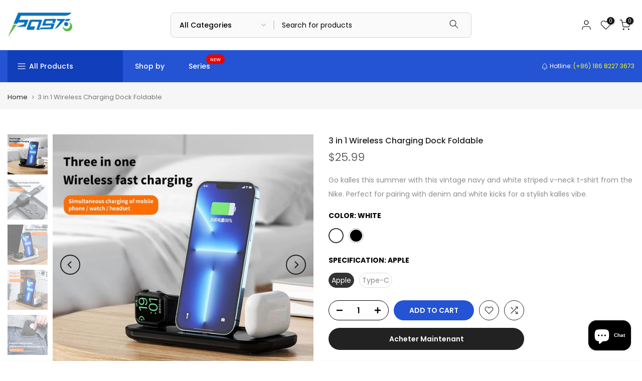

--- FILE ---
content_type: text/html; charset=utf-8
request_url: https://www.fastsinyo.com/fr/products/10000mah-small-portable-solar-power-bank-with-built-in-4-cables?view=a-configs
body_size: 8393
content:

<div id="theme-configs"><section id="shopify-section-template--17852665266423__main-qv" class="shopify-section t4s-section t4s-section-main t4s-section-main-product t4s_tp_flickity t4s-section-admn-fixed"><link href="//www.fastsinyo.com/cdn/shop/t/17/assets/pre_flickityt4s.min.css?v=80452565481494416591718343387" rel="stylesheet" type="text/css" media="all" />
  <link href="//www.fastsinyo.com/cdn/shop/t/17/assets/slider-settings.css?v=46721434436777892401718343387" rel="stylesheet" type="text/css" media="all" />
  <link href="//www.fastsinyo.com/cdn/shop/t/17/assets/main-product.css?v=134637357451055475961718343387" rel="stylesheet" type="text/css" media="all" />
  <link href="//www.fastsinyo.com/cdn/shop/t/17/assets/qv-product.css?v=73053566104164858781718343387" rel="stylesheet" type="text/css" media="all" />
  <style>.t4s-drawer[aria-hidden=false] { z-index: 2000; }</style>
  
  <div class="t4s-container- t4s-product-quick-view t4s-product-media__without_thumbnails t4s-product-thumb-size__">
    <div data-product-featured='{"id":"8350077616375", "disableSwatch":false, "media": true,"enableHistoryState": false, "formID": "#product-form-8350077616375template--17852665266423__main-qv", "removeSoldout":false, "changeVariantByImg":false, "isNoPick":false,"hasSoldoutUnavailable":false,"enable_zoom_click_mb":null,"main_click":"null","canMediaGroup":false,"isGrouped":false,"available":true, "customBadge":null, "customBadgeHandle":null,"dateStart":1718332473, "compare_at_price":3299,"price":3499, "isPreoder":false, "showFirstMedia":false }' class="t4s-row t4s-row__product is-zoom-type__" data-t4s-zoom-main>
      <div class="t4s-col-md-6 t4s-col-12 t4s-col-item t4s-product__media-wrapper"><link href="//www.fastsinyo.com/cdn/shop/t/17/assets/slider-settings.css?v=46721434436777892401718343387" rel="stylesheet" type="text/css" media="all" />
            <div class="t4s-row t4s-g-0 t4s-gx-10 t4s-gx-lg-20">
              <div data-product-single-media-group class="t4s-col-12 t4s-col-item">
                <div data-t4s-gallery- data-main-media data-t4s-thumb-true class="t4s-row t4s-g-0 t4s-slide-eff-fade flickityt4s t4s_ratioadapt t4s_position_8 t4s_cover t4s-flicky-slider  t4s-slider-btn-true t4s-slider-btn-style-outline t4s-slider-btn-round t4s-slider-btn-small t4s-slider-btn-cl-dark t4s-slider-btn-vi-always t4s-slider-btn-hidden-mobile-false" data-flickityt4s-js='{"t4sid": "template--17852665266423__main-qv", "status": true, "checkVisibility": false, "cellSelector": "[data-main-slide]:not(.is--media-hide)","isFilter":false,"imagesLoaded": 0,"adaptiveHeight": 1, "contain": 1, "groupCells": "100%", "dragThreshold" : 6, "cellAlign": "left","wrapAround": true,"prevNextButtons": true,"percentPosition": 1,"pageDots": false, "autoPlay" : 0, "pauseAutoPlayOnHover" : true }'><div data-product-single-media-wrapper data-main-slide class="t4s-col-12 t4s-col-item t4s-product__media-item " data-media-id="35715541631223" data-nt-media-id="template--17852665266423__main-qv-35715541631223" data-media-type="image" data-grname="" data-grpvl="">
	<div data-t4s-gallery--open class="t4s_ratio t4s-product__media is-pswp-disable" style="--aspect-ratioapt:1.0;--mw-media:1000px">
		<noscript><img src="//www.fastsinyo.com/cdn/shop/files/10000mAh-Small-Portable-Solar-Power-Bank-With-Built-in-4-Cables_1.jpg?v=1718329979&amp;width=720" alt="" srcset="//www.fastsinyo.com/cdn/shop/files/10000mAh-Small-Portable-Solar-Power-Bank-With-Built-in-4-Cables_1.jpg?v=1718329979&amp;width=288 288w, //www.fastsinyo.com/cdn/shop/files/10000mAh-Small-Portable-Solar-Power-Bank-With-Built-in-4-Cables_1.jpg?v=1718329979&amp;width=576 576w" width="720" height="720" loading="lazy" class="t4s-img-noscript" sizes="(min-width: 1500px) 1500px, (min-width: 750px) calc((100vw - 11.5rem) / 2), calc(100vw - 4rem)"></noscript>
	   <img data-master="//www.fastsinyo.com/cdn/shop/files/10000mAh-Small-Portable-Solar-Power-Bank-With-Built-in-4-Cables_1.jpg?v=1718329979" class="lazyloadt4s t4s-lz--fadeIn" data-src="//www.fastsinyo.com/cdn/shop/files/10000mAh-Small-Portable-Solar-Power-Bank-With-Built-in-4-Cables_1.jpg?v=1718329979&width=1" data-widths="[100,200,400,600,700,800,900,1000,1200,1400,1600]" data-optimumx="2" data-sizes="auto" src="data:image/svg+xml,%3Csvg%20viewBox%3D%220%200%201000%201000%22%20xmlns%3D%22http%3A%2F%2Fwww.w3.org%2F2000%2Fsvg%22%3E%3C%2Fsvg%3E" width="1000" height="1000" alt="">
	   <span class="lazyloadt4s-loader"></span>
	</div>
</div><div data-product-single-media-wrapper data-main-slide class="t4s-col-12 t4s-col-item t4s-product__media-item " data-media-id="35715541663991" data-nt-media-id="template--17852665266423__main-qv-35715541663991" data-media-type="image" data-grname="" data-grpvl="">
	<div data-t4s-gallery--open class="t4s_ratio t4s-product__media is-pswp-disable" style="--aspect-ratioapt:1.0;--mw-media:1000px">
		<noscript><img src="//www.fastsinyo.com/cdn/shop/files/10000mAh-Small-Portable-Solar-Power-Bank-With-Built-in-4-Cables_2.jpg?v=1718329979&amp;width=720" alt="" srcset="//www.fastsinyo.com/cdn/shop/files/10000mAh-Small-Portable-Solar-Power-Bank-With-Built-in-4-Cables_2.jpg?v=1718329979&amp;width=288 288w, //www.fastsinyo.com/cdn/shop/files/10000mAh-Small-Portable-Solar-Power-Bank-With-Built-in-4-Cables_2.jpg?v=1718329979&amp;width=576 576w" width="720" height="720" loading="lazy" class="t4s-img-noscript" sizes="(min-width: 1500px) 1500px, (min-width: 750px) calc((100vw - 11.5rem) / 2), calc(100vw - 4rem)"></noscript>
	   <img data-master="//www.fastsinyo.com/cdn/shop/files/10000mAh-Small-Portable-Solar-Power-Bank-With-Built-in-4-Cables_2.jpg?v=1718329979" class="lazyloadt4s t4s-lz--fadeIn" data-src="//www.fastsinyo.com/cdn/shop/files/10000mAh-Small-Portable-Solar-Power-Bank-With-Built-in-4-Cables_2.jpg?v=1718329979&width=1" data-widths="[100,200,400,600,700,800,900,1000,1200,1400,1600]" data-optimumx="2" data-sizes="auto" src="data:image/svg+xml,%3Csvg%20viewBox%3D%220%200%201000%201000%22%20xmlns%3D%22http%3A%2F%2Fwww.w3.org%2F2000%2Fsvg%22%3E%3C%2Fsvg%3E" width="1000" height="1000" alt="">
	   <span class="lazyloadt4s-loader"></span>
	</div>
</div><div data-product-single-media-wrapper data-main-slide class="t4s-col-12 t4s-col-item t4s-product__media-item " data-media-id="35715541696759" data-nt-media-id="template--17852665266423__main-qv-35715541696759" data-media-type="image" data-grname="" data-grpvl="">
	<div data-t4s-gallery--open class="t4s_ratio t4s-product__media is-pswp-disable" style="--aspect-ratioapt:1.0;--mw-media:1000px">
		<noscript><img src="//www.fastsinyo.com/cdn/shop/files/10000mAh-Small-Portable-Solar-Power-Bank-With-Built-in-4-Cables_3.jpg?v=1718329979&amp;width=720" alt="" srcset="//www.fastsinyo.com/cdn/shop/files/10000mAh-Small-Portable-Solar-Power-Bank-With-Built-in-4-Cables_3.jpg?v=1718329979&amp;width=288 288w, //www.fastsinyo.com/cdn/shop/files/10000mAh-Small-Portable-Solar-Power-Bank-With-Built-in-4-Cables_3.jpg?v=1718329979&amp;width=576 576w" width="720" height="720" loading="lazy" class="t4s-img-noscript" sizes="(min-width: 1500px) 1500px, (min-width: 750px) calc((100vw - 11.5rem) / 2), calc(100vw - 4rem)"></noscript>
	   <img data-master="//www.fastsinyo.com/cdn/shop/files/10000mAh-Small-Portable-Solar-Power-Bank-With-Built-in-4-Cables_3.jpg?v=1718329979" class="lazyloadt4s t4s-lz--fadeIn" data-src="//www.fastsinyo.com/cdn/shop/files/10000mAh-Small-Portable-Solar-Power-Bank-With-Built-in-4-Cables_3.jpg?v=1718329979&width=1" data-widths="[100,200,400,600,700,800,900,1000,1200,1400,1600]" data-optimumx="2" data-sizes="auto" src="data:image/svg+xml,%3Csvg%20viewBox%3D%220%200%201000%201000%22%20xmlns%3D%22http%3A%2F%2Fwww.w3.org%2F2000%2Fsvg%22%3E%3C%2Fsvg%3E" width="1000" height="1000" alt="">
	   <span class="lazyloadt4s-loader"></span>
	</div>
</div><div data-product-single-media-wrapper data-main-slide class="t4s-col-12 t4s-col-item t4s-product__media-item " data-media-id="35715541729527" data-nt-media-id="template--17852665266423__main-qv-35715541729527" data-media-type="image" data-grname="" data-grpvl="">
	<div data-t4s-gallery--open class="t4s_ratio t4s-product__media is-pswp-disable" style="--aspect-ratioapt:1.0;--mw-media:1000px">
		<noscript><img src="//www.fastsinyo.com/cdn/shop/files/10000mAh-Small-Portable-Solar-Power-Bank-With-Built-in-4-Cables_4.jpg?v=1718329979&amp;width=720" alt="" srcset="//www.fastsinyo.com/cdn/shop/files/10000mAh-Small-Portable-Solar-Power-Bank-With-Built-in-4-Cables_4.jpg?v=1718329979&amp;width=288 288w, //www.fastsinyo.com/cdn/shop/files/10000mAh-Small-Portable-Solar-Power-Bank-With-Built-in-4-Cables_4.jpg?v=1718329979&amp;width=576 576w" width="720" height="720" loading="lazy" class="t4s-img-noscript" sizes="(min-width: 1500px) 1500px, (min-width: 750px) calc((100vw - 11.5rem) / 2), calc(100vw - 4rem)"></noscript>
	   <img data-master="//www.fastsinyo.com/cdn/shop/files/10000mAh-Small-Portable-Solar-Power-Bank-With-Built-in-4-Cables_4.jpg?v=1718329979" class="lazyloadt4s t4s-lz--fadeIn" data-src="//www.fastsinyo.com/cdn/shop/files/10000mAh-Small-Portable-Solar-Power-Bank-With-Built-in-4-Cables_4.jpg?v=1718329979&width=1" data-widths="[100,200,400,600,700,800,900,1000,1200,1400,1600]" data-optimumx="2" data-sizes="auto" src="data:image/svg+xml,%3Csvg%20viewBox%3D%220%200%201000%201000%22%20xmlns%3D%22http%3A%2F%2Fwww.w3.org%2F2000%2Fsvg%22%3E%3C%2Fsvg%3E" width="1000" height="1000" alt="">
	   <span class="lazyloadt4s-loader"></span>
	</div>
</div><div data-product-single-media-wrapper data-main-slide class="t4s-col-12 t4s-col-item t4s-product__media-item " data-media-id="35715541762295" data-nt-media-id="template--17852665266423__main-qv-35715541762295" data-media-type="image" data-grname="" data-grpvl="">
	<div data-t4s-gallery--open class="t4s_ratio t4s-product__media is-pswp-disable" style="--aspect-ratioapt:1.0;--mw-media:1000px">
		<noscript><img src="//www.fastsinyo.com/cdn/shop/files/10000mAh-Small-Portable-Solar-Power-Bank-With-Built-in-4-Cables_5.jpg?v=1718329979&amp;width=720" alt="" srcset="//www.fastsinyo.com/cdn/shop/files/10000mAh-Small-Portable-Solar-Power-Bank-With-Built-in-4-Cables_5.jpg?v=1718329979&amp;width=288 288w, //www.fastsinyo.com/cdn/shop/files/10000mAh-Small-Portable-Solar-Power-Bank-With-Built-in-4-Cables_5.jpg?v=1718329979&amp;width=576 576w" width="720" height="720" loading="lazy" class="t4s-img-noscript" sizes="(min-width: 1500px) 1500px, (min-width: 750px) calc((100vw - 11.5rem) / 2), calc(100vw - 4rem)"></noscript>
	   <img data-master="//www.fastsinyo.com/cdn/shop/files/10000mAh-Small-Portable-Solar-Power-Bank-With-Built-in-4-Cables_5.jpg?v=1718329979" class="lazyloadt4s t4s-lz--fadeIn" data-src="//www.fastsinyo.com/cdn/shop/files/10000mAh-Small-Portable-Solar-Power-Bank-With-Built-in-4-Cables_5.jpg?v=1718329979&width=1" data-widths="[100,200,400,600,700,800,900,1000,1200,1400,1600]" data-optimumx="2" data-sizes="auto" src="data:image/svg+xml,%3Csvg%20viewBox%3D%220%200%201000%201000%22%20xmlns%3D%22http%3A%2F%2Fwww.w3.org%2F2000%2Fsvg%22%3E%3C%2Fsvg%3E" width="1000" height="1000" alt="">
	   <span class="lazyloadt4s-loader"></span>
	</div>
</div><div data-product-single-media-wrapper data-main-slide class="t4s-col-12 t4s-col-item t4s-product__media-item " data-media-id="35715541795063" data-nt-media-id="template--17852665266423__main-qv-35715541795063" data-media-type="image" data-grname="" data-grpvl="">
	<div data-t4s-gallery--open class="t4s_ratio t4s-product__media is-pswp-disable" style="--aspect-ratioapt:1.0;--mw-media:1000px">
		<noscript><img src="//www.fastsinyo.com/cdn/shop/files/10000mAh-Small-Portable-Solar-Power-Bank-With-Built-in-4-Cables_6.jpg?v=1718329979&amp;width=720" alt="" srcset="//www.fastsinyo.com/cdn/shop/files/10000mAh-Small-Portable-Solar-Power-Bank-With-Built-in-4-Cables_6.jpg?v=1718329979&amp;width=288 288w, //www.fastsinyo.com/cdn/shop/files/10000mAh-Small-Portable-Solar-Power-Bank-With-Built-in-4-Cables_6.jpg?v=1718329979&amp;width=576 576w" width="720" height="720" loading="lazy" class="t4s-img-noscript" sizes="(min-width: 1500px) 1500px, (min-width: 750px) calc((100vw - 11.5rem) / 2), calc(100vw - 4rem)"></noscript>
	   <img data-master="//www.fastsinyo.com/cdn/shop/files/10000mAh-Small-Portable-Solar-Power-Bank-With-Built-in-4-Cables_6.jpg?v=1718329979" class="lazyloadt4s t4s-lz--fadeIn" data-src="//www.fastsinyo.com/cdn/shop/files/10000mAh-Small-Portable-Solar-Power-Bank-With-Built-in-4-Cables_6.jpg?v=1718329979&width=1" data-widths="[100,200,400,600,700,800,900,1000,1200,1400,1600]" data-optimumx="2" data-sizes="auto" src="data:image/svg+xml,%3Csvg%20viewBox%3D%220%200%201000%201000%22%20xmlns%3D%22http%3A%2F%2Fwww.w3.org%2F2000%2Fsvg%22%3E%3C%2Fsvg%3E" width="1000" height="1000" alt="">
	   <span class="lazyloadt4s-loader"></span>
	</div>
</div><div data-product-single-media-wrapper data-main-slide class="t4s-col-12 t4s-col-item t4s-product__media-item  t4s-product__media-item--variant" data-media-id="35715710550263" data-nt-media-id="template--17852665266423__main-qv-35715710550263" data-media-type="image" data-grname="" data-grpvl="">
	<div data-t4s-gallery--open class="t4s_ratio t4s-product__media is-pswp-disable" style="--aspect-ratioapt:1.0;--mw-media:800px">
		<noscript><img src="//www.fastsinyo.com/cdn/shop/files/10000mAh-Small-Portable-Solar-Power-Bank-With-Built-in-4-Cables-Black.jpg?v=1718333394&amp;width=720" alt="" srcset="//www.fastsinyo.com/cdn/shop/files/10000mAh-Small-Portable-Solar-Power-Bank-With-Built-in-4-Cables-Black.jpg?v=1718333394&amp;width=288 288w, //www.fastsinyo.com/cdn/shop/files/10000mAh-Small-Portable-Solar-Power-Bank-With-Built-in-4-Cables-Black.jpg?v=1718333394&amp;width=576 576w" width="720" height="720" loading="lazy" class="t4s-img-noscript" sizes="(min-width: 1500px) 1500px, (min-width: 750px) calc((100vw - 11.5rem) / 2), calc(100vw - 4rem)"></noscript>
	   <img data-master="//www.fastsinyo.com/cdn/shop/files/10000mAh-Small-Portable-Solar-Power-Bank-With-Built-in-4-Cables-Black.jpg?v=1718333394" class="lazyloadt4s t4s-lz--fadeIn" data-src="//www.fastsinyo.com/cdn/shop/files/10000mAh-Small-Portable-Solar-Power-Bank-With-Built-in-4-Cables-Black.jpg?v=1718333394&width=1" data-widths="[100,200,400,600,700,800,900,1000,1200,1400,1600]" data-optimumx="2" data-sizes="auto" src="data:image/svg+xml,%3Csvg%20viewBox%3D%220%200%20800%20800%22%20xmlns%3D%22http%3A%2F%2Fwww.w3.org%2F2000%2Fsvg%22%3E%3C%2Fsvg%3E" width="800" height="800" alt="">
	   <span class="lazyloadt4s-loader"></span>
	</div>
</div><div data-product-single-media-wrapper data-main-slide class="t4s-col-12 t4s-col-item t4s-product__media-item  t4s-product__media-item--variant" data-media-id="35715711566071" data-nt-media-id="template--17852665266423__main-qv-35715711566071" data-media-type="image" data-grname="" data-grpvl="">
	<div data-t4s-gallery--open class="t4s_ratio t4s-product__media is-pswp-disable" style="--aspect-ratioapt:1.0;--mw-media:800px">
		<noscript><img src="//www.fastsinyo.com/cdn/shop/files/10000mAh-Small-Portable-Solar-Power-Bank-With-Built-in-4-Cables-White.jpg?v=1718333424&amp;width=720" alt="" srcset="//www.fastsinyo.com/cdn/shop/files/10000mAh-Small-Portable-Solar-Power-Bank-With-Built-in-4-Cables-White.jpg?v=1718333424&amp;width=288 288w, //www.fastsinyo.com/cdn/shop/files/10000mAh-Small-Portable-Solar-Power-Bank-With-Built-in-4-Cables-White.jpg?v=1718333424&amp;width=576 576w" width="720" height="720" loading="lazy" class="t4s-img-noscript" sizes="(min-width: 1500px) 1500px, (min-width: 750px) calc((100vw - 11.5rem) / 2), calc(100vw - 4rem)"></noscript>
	   <img data-master="//www.fastsinyo.com/cdn/shop/files/10000mAh-Small-Portable-Solar-Power-Bank-With-Built-in-4-Cables-White.jpg?v=1718333424" class="lazyloadt4s t4s-lz--fadeIn" data-src="//www.fastsinyo.com/cdn/shop/files/10000mAh-Small-Portable-Solar-Power-Bank-With-Built-in-4-Cables-White.jpg?v=1718333424&width=1" data-widths="[100,200,400,600,700,800,900,1000,1200,1400,1600]" data-optimumx="2" data-sizes="auto" src="data:image/svg+xml,%3Csvg%20viewBox%3D%220%200%20800%20800%22%20xmlns%3D%22http%3A%2F%2Fwww.w3.org%2F2000%2Fsvg%22%3E%3C%2Fsvg%3E" width="800" height="800" alt="">
	   <span class="lazyloadt4s-loader"></span>
	</div>
</div></div>
                <div data-product-single-badge data-sort="sale,new,soldout,preOrder,custom" class="t4s-single-product-badge lazyloadt4s t4s-pa t4s-pe-none t4s-op-0" data-rendert4s="css://www.fastsinyo.com/cdn/shop/t/17/assets/single-pr-badge.css?v=8070179643820959801718343387"></div>
              </div></div></div>
      <div data-t4s-zoom-info class="t4s-col-md-6 t4s-col-12 t4s-col-item t4s-product__info-wrapper t4s-pr">
        <div id="product-zoom-template--17852665266423__main-qv" class="t4s-product__zoom-wrapper"></div>
        <div id="ProductInfo-template--template--17852665266423__main-qv__main" data-t4s-scroll-me class="t4s-product__info-container t4s-op-0 t4s-current-scrollbar"><h1 class="t4s-product__title" style="--title-family:var(--font-family-1);--title-style:none;--title-size:16px;--title-weight:600;--title-line-height:1;--title-spacing:0px;--title-color:#222222;--title-color-hover:#56cfe1;" ><a href="/fr/products/10000mah-small-portable-solar-power-bank-with-built-in-4-cables">10000mAh Small Portable Solar Power Bank With Built in 4 Cables</a></h1><div class="t4s-product__price-review" style="--price-size:22px;--price-weight:400;--price-color:#696969;--price-sale-color:#ec0101;">
<div class="t4s-product-price"data-pr-price data-product-price data-saletype="0" ><span class=money>$34.99</span>
</div><a href="#t4s-tab-reviewtemplate--17852665266423__main-qv" class="t4s-product__review t4s-d-inline-block"><div class="t4s-pr_rating t4s-review_pr_other"></div></a></div><div class="t4s-product__policies t4s-rte" data-product-policies><a href="/fr/policies/shipping-policy">Shipping</a> calculated at checkout.
</div><div class="t4s-product__description t4s-rte" >Designed for convenience and efficiency, this compact power bank features a high-capacity battery, integrated solar charging, and built-in cables for all your devices.</div><div class="t4s-product-form__variants is-no-pick__false is-payment-btn-true t4s-payment-button t4s-btn-color-dark  is-remove-soldout-false is-btn-full-width__false is-btn-atc-txt-3 is-btn-ck-txt-3 is--fist-ratio-false" style=" --wishlist-color: #222222;--wishlist-hover-color: #56cfe1;--wishlist-active-color: #e81e1e;--compare-color: #222222;--compare-hover-color: #56cfe1;--compare-active-color: #222222;" >
  <div data-callBackVariant id="t4s-callBackVariantproduct-form-8350077616375template--17852665266423__main-qv"><form method="post" action="/fr/cart/add" id="product-form-8350077616375template--17852665266423__main-qv" accept-charset="UTF-8" class="t4s-form__product has--form__swatch is--atc-sticky" enctype="multipart/form-data" data-productid="8350077616375" novalidate="novalidate" data-type="add-to-cart-form" data-disable-swatch="false"><input type="hidden" name="form_type" value="product" /><input type="hidden" name="utf8" value="✓" /><link href="//www.fastsinyo.com/cdn/shop/t/17/assets/swatch.css?v=168733908360015823411718343387" rel="stylesheet" type="text/css" media="all" />
        <select name="id" id="product-select-8350077616375template--17852665266423__main-qv" class="t4s-product__select t4s-d-none"><option value="44993635942647" data-mdid="35715710550263" data-incoming="false" data-inventoryQuantity="9999" data-inventoryPolicy="continue" data-nextIncomingDate="" selected="selected">Black</option><option value="44993635975415" data-mdid="35715711566071" data-incoming="false" data-inventoryQuantity="9999" data-inventoryPolicy="continue" data-nextIncomingDate="">White</option></select>

        <div class="t4s-swatch t4s-color-mode__color is-sw-cl__round t4s-color-size__medium t4s-selector-mode__circle"><div data-swatch-option data-id="0" class="t4s-swatch__option is-t4s-style__color is-t4s-name__color is--first-color">
                <h4 class="t4s-swatch__title"><span>Color: <span data-current-value class="t4s-dib t4s-swatch__current">Black</span></span></h4>
                <div data-swatch-list class="t4s-swatch__list"><div data-swatch-item data-tooltip="top" title="Black" class="t4s-swatch__item is-sw__color bg_color_black lazyloadt4s is--selected" data-value="Black">Black</div><div data-swatch-item data-tooltip="top" title="White" class="t4s-swatch__item is-sw__color bg_color_white lazyloadt4s" data-value="White">White</div></div>
              </div></div><link href="//www.fastsinyo.com/cdn/shop/t/17/assets/button-style.css?v=14170491694111950561718343386" rel="stylesheet" type="text/css" media="all" />
      <link href="//www.fastsinyo.com/cdn/shop/t/17/assets/custom-effect.css?v=68323854132956845141718343386" rel="stylesheet" media="print" onload="this.media='all'"><div class="t4s-product-form__buttons" style="--pr-btn-round:40px;"> 
        <div class="t4s-d-flex t4s-flex-wrap"><div data-quantity-wrapper class="t4s-quantity-wrapper t4s-product-form__qty"> 
                <button data-quantity-selector data-decrease-qty type="button" class="t4s-quantity-selector is--minus"><svg focusable="false" class="icon icon--minus" viewBox="0 0 10 2" role="presentation"><path d="M10 0v2H0V0z" fill="currentColor"></path></svg></button>
                <input data-quantity-value type="number" class="t4s-quantity-input" step="1" min="1" max="9999" name="quantity" value="1" size="4" pattern="[0-9]*" inputmode="numeric">
                <button data-quantity-selector data-increase-qty type="button" class="t4s-quantity-selector is--plus"><svg focusable="false" class="icon icon--plus" viewBox="0 0 10 10" role="presentation"><path d="M6 4h4v2H6v4H4V6H0V4h4V0h2v4z" fill="currentColor" fill-rule="evenodd"></path></svg></button>
              </div><!-- render t4s_wis_cp.liquid --><a href="/fr/account/login" data-tooltip="top" data-id="8350077616375" rel="nofollow" class="t4s-product-form__btn t4s-pr-wishlist" data-action-wishlist-login><span class="t4s-svg-pr-icon"><svg viewBox="0 0 24 24"><use xlink:href="#t4s-icon-wis"></use></svg></span><span class="t4s-text-pr">Login to use Wishlist</span></a><a href="/fr/products/10000mah-small-portable-solar-power-bank-with-built-in-4-cables" data-tooltip="top" data-id="8350077616375" data-handle="10000mah-small-portable-solar-power-bank-with-built-in-4-cables" rel="nofollow" class="t4s-product-form__btn t4s-pr-compare" data-action-compare><span class="t4s-svg-pr-icon"><svg class="t4s-svg-cp" viewBox="0 0 24 24"><use xlink:href="#t4s-icon-cp"></use></svg></span><span class="t4s-text-pr">Compare</span></a><button data-animation-atc='{ "ani":"t4s-ani-tada","time":6000 }' type="submit" name="add" data-atc-form class="t4s-product-form__submit t4s-btn t4s-btn-base t4s-btn-style-default t4s-btn-color-primary t4s-w-100 t4s-justify-content-center  t4s-btn-effect-sweep-to-bottom t4s-btn-loading__svg"><span class="t4s-btn-atc_text">Add to cart</span>
              <span class="t4s-loading__spinner" hidden>
                <svg width="16" height="16" hidden class="t4s-svg-spinner" focusable="false" role="presentation" viewBox="0 0 66 66" xmlns="http://www.w3.org/2000/svg"><circle class="t4s-path" fill="none" stroke-width="6" cx="33" cy="33" r="30"></circle></svg>
              </span>
            </button></div><div data-shopify="payment-button" class="shopify-payment-button"> <shopify-accelerated-checkout recommended="{&quot;supports_subs&quot;:false,&quot;supports_def_opts&quot;:false,&quot;name&quot;:&quot;paypal&quot;,&quot;wallet_params&quot;:{&quot;shopId&quot;:64425033975,&quot;countryCode&quot;:&quot;CN&quot;,&quot;merchantName&quot;:&quot;FASTSINYO&quot;,&quot;phoneRequired&quot;:true,&quot;companyRequired&quot;:false,&quot;shippingType&quot;:&quot;shipping&quot;,&quot;shopifyPaymentsEnabled&quot;:false,&quot;hasManagedSellingPlanState&quot;:null,&quot;requiresBillingAgreement&quot;:false,&quot;merchantId&quot;:&quot;H9EQXMKTF7R6N&quot;,&quot;sdkUrl&quot;:&quot;https://www.paypal.com/sdk/js?components=buttons\u0026commit=false\u0026currency=USD\u0026locale=fr_FR\u0026client-id=AfUEYT7nO4BwZQERn9Vym5TbHAG08ptiKa9gm8OARBYgoqiAJIjllRjeIMI4g294KAH1JdTnkzubt1fr\u0026merchant-id=H9EQXMKTF7R6N\u0026intent=authorize&quot;}}" fallback="{&quot;supports_subs&quot;:true,&quot;supports_def_opts&quot;:true,&quot;name&quot;:&quot;buy_it_now&quot;,&quot;wallet_params&quot;:{}}" access-token="b038d41e9981780fbe23e13b4fc3df5f" buyer-country="US" buyer-locale="fr" buyer-currency="USD" variant-params="[{&quot;id&quot;:44993635942647,&quot;requiresShipping&quot;:true},{&quot;id&quot;:44993635975415,&quot;requiresShipping&quot;:true}]" shop-id="64425033975" enabled-flags="[&quot;ae0f5bf6&quot;]" > <div class="shopify-payment-button__button" role="button" disabled aria-hidden="true" style="background-color: transparent; border: none"> <div class="shopify-payment-button__skeleton">&nbsp;</div> </div> <div class="shopify-payment-button__more-options shopify-payment-button__skeleton" role="button" disabled aria-hidden="true">&nbsp;</div> </shopify-accelerated-checkout> <small id="shopify-buyer-consent" class="hidden" aria-hidden="true" data-consent-type="subscription"> Cet article constitue un achat récurrent ou différé. En continuant, j’accepte la <span id="shopify-subscription-policy-button">politique de résiliation</span> et vous autorise à facturer mon moyen de paiement aux prix, fréquences et dates listées sur cette page jusqu’à ce que ma commande soit traitée ou que je l’annule, si autorisé. </small> </div><button data-class="t4s-mfp-btn-close-inline" data-id="t4s-pr-popup__notify-stock" data-storageid="notify-stock44993635942647" data-mfp-src data-open-mfp-ajax class="t4s-pr__notify-stock" type="button" data-notify-stock-btn data-variant-id="44993635942647" data-root-url="/fr" style="display: none">Notify Me When Available</button></div><input type="hidden" name="product-id" value="8350077616375" /><input type="hidden" name="section-id" value="template--17852665266423__main-qv" /></form><script type="application/json" class="pr_variants_json">[{"id":44993635942647,"title":"Black","option1":"Black","option2":null,"option3":null,"sku":"PF011-Black","requires_shipping":true,"taxable":true,"featured_image":{"id":42976882000119,"product_id":8350077616375,"position":7,"created_at":"2024-06-13T19:49:52-07:00","updated_at":"2024-06-13T19:49:54-07:00","alt":null,"width":800,"height":800,"src":"\/\/www.fastsinyo.com\/cdn\/shop\/files\/10000mAh-Small-Portable-Solar-Power-Bank-With-Built-in-4-Cables-Black.jpg?v=1718333394","variant_ids":[44993635942647]},"available":true,"name":"10000mAh Small Portable Solar Power Bank With Built in 4 Cables - Black","public_title":"Black","options":["Black"],"price":3499,"weight":250,"compare_at_price":3299,"inventory_management":"shopify","barcode":"","featured_media":{"alt":null,"id":35715710550263,"position":7,"preview_image":{"aspect_ratio":1.0,"height":800,"width":800,"src":"\/\/www.fastsinyo.com\/cdn\/shop\/files\/10000mAh-Small-Portable-Solar-Power-Bank-With-Built-in-4-Cables-Black.jpg?v=1718333394"}},"requires_selling_plan":false,"selling_plan_allocations":[]},{"id":44993635975415,"title":"White","option1":"White","option2":null,"option3":null,"sku":"PF011-White","requires_shipping":true,"taxable":true,"featured_image":{"id":42976882032887,"product_id":8350077616375,"position":8,"created_at":"2024-06-13T19:50:23-07:00","updated_at":"2024-06-13T19:50:24-07:00","alt":null,"width":800,"height":800,"src":"\/\/www.fastsinyo.com\/cdn\/shop\/files\/10000mAh-Small-Portable-Solar-Power-Bank-With-Built-in-4-Cables-White.jpg?v=1718333424","variant_ids":[44993635975415]},"available":true,"name":"10000mAh Small Portable Solar Power Bank With Built in 4 Cables - White","public_title":"White","options":["White"],"price":3499,"weight":250,"compare_at_price":3299,"inventory_management":"shopify","barcode":"","featured_media":{"alt":null,"id":35715711566071,"position":8,"preview_image":{"aspect_ratio":1.0,"height":800,"width":800,"src":"\/\/www.fastsinyo.com\/cdn\/shop\/files\/10000mAh-Small-Portable-Solar-Power-Bank-With-Built-in-4-Cables-White.jpg?v=1718333424"}},"requires_selling_plan":false,"selling_plan_allocations":[]}]</script>
      <script type="application/json" class="pr_options_json">[{"name":"Color","position":1,"values":["Black","White"]}]</script><link href="//www.fastsinyo.com/cdn/shop/t/17/assets/ani-atc.min.css?v=133055140748028101731718343385" rel="stylesheet" media="print" onload="this.media='all'"></div>
</div><div class="t4s-extra-link" ><a class="t4s-ch" data-no-instant rel="nofollow" href="/fr/pages/delivery-return" data-class="t4s-mfp-btn-close-inline" data-id="t4s-pr-popup__delivery" data-storageid="/fr/pages/delivery-return" data-open-mfp-ajax data-style="max-width:950px" data-mfp-src="/fr/pages/delivery-return/?section_id=ajax_popup">Delivery &amp; Return</a><a class="t4s-ch" data-no-instant rel="nofollow" href="/fr/products/10000mah-small-portable-solar-power-bank-with-built-in-4-cables" data-class="t4s-mfp-btn-close-inline" data-id="t4s-pr-popup__contact" data-storageid="contact_product8350077616375" data-open-mfp-ajax data-style="max-width:570px" data-mfp-src="/fr/products/10000mah-small-portable-solar-power-bank-with-built-in-4-cables/?section_id=ajax_popup" data-phone='true'>Ask a Question</a></div><div class="t4s-product_meta" ><div class="t4s-option-wrapper">Color: <span class="t4s-productMeta__value t4s-option-value t4s-csecondary t4s-dib">Black, White</span></div><div class="t4s-sku-wrapper" data-product-sku>SKU: <span class="t4s-productMeta__value t4s-sku-value t4s-csecondary" data-product__sku-number>PF011-Black</span></div><div data-product-available class="t4s-available-wrapper">Availability: <span class="t4s-productMeta__value t4s-available-value">
                    <span data-available-status class="t4s-available-status t4s-csecondary t4s-dib ">
                      <span data-instock-status class="">In Stock</span>
                      <span data-preorder-status class="t4s-dn">Pre order</span>
                    </span>
                    <span data-soldout-status class="t4s-soldout-status t4s-csecondary t4s-dib t4s-dn">Out of stock</span>
                    </span></div><div class="t4s-collections-wrapper">Categories:
                    <a class="t4s-dib" href="/fr/collections/featured-products">Featured Products</a> <a class="t4s-dib" href="/fr/collections/power-bank">Power Bank</a> <a class="t4s-dib" href="/fr/collections/recommended">Recommended</a> <a class="t4s-dib" href="/fr/collections/solar-power-bank">Solar Power Bank</a> <a class="t4s-dib" href="/fr/collections/top-products">Top Products</a> <a class="t4s-dib" href="/fr/collections/travel">Travel</a> </div><div class="t4s-tags-wrapper">Tags:
                        <a class="t4s-dib" href="/fr/collections/featured-products/built-in-charging-cable">Built-in Charging Cable</a> <a class="t4s-dib" href="/fr/collections/featured-products/solar-charging">Solar charging</a> </div></div><div class="t4s-product_social-share t4s-text-start" ><link href="//www.fastsinyo.com/cdn/shop/t/17/assets/icon-social.css?v=92386074729244038331718343386" rel="stylesheet" type="text/css" media="all" />
                  <div class="t4s-product__social t4s-socials-block t4s-setts-color-true social-main-qv-6" style="--cl:#222222;--bg-cl:#56cfe1;--mgb: px;--mgb-mb: px; --bd-radius:0px;"><div class="t4s-socials t4s-socials-style-1 t4s-socials-size-extra_small t4s-setts-color-true t4s-row t4s-gx-md-20 t4s-gy-md-5 t4s-gx-6 t4s-gy-2"><div class="t4s-col-item t4s-col-auto">
     <a title='Share on Facebook' data-no-instant rel="noopener noreferrer nofollow" href="https://www.facebook.com/sharer/sharer.php?u=https://www.fastsinyo.com/fr/products/10000mah-small-portable-solar-power-bank-with-built-in-4-cables" target="_blank" class="facebook" data-tooltip="top"><svg class=" t4s-icon-facebook" role="presentation" viewBox="0 0 320 512"><path d="M279.14 288l14.22-92.66h-88.91v-60.13c0-25.35 12.42-50.06 52.24-50.06h40.42V6.26S260.43 0 225.36 0c-73.22 0-121.08 44.38-121.08 124.72v70.62H22.89V288h81.39v224h100.17V288z"/></svg></a>
    </div><div class="t4s-col-item t4s-col-auto">
        <a title='Share on Twitter' data-no-instant rel="noopener noreferrer nofollow" href="http://twitter.com/share?text=10000mAh%20Small%20Portable%20Solar%20Power%20Bank%20With%20Built%20in%204%20Cables&amp;url=https://www.fastsinyo.com/fr/products/10000mah-small-portable-solar-power-bank-with-built-in-4-cables" target="_blank" class="twitter" data-tooltip="top"><svg class=" t4s-icon-twitter" role="presentation" viewBox="0 0 512 512"><path d="M389.2 48h70.6L305.6 224.2 487 464H345L233.7 318.6 106.5 464H35.8L200.7 275.5 26.8 48H172.4L272.9 180.9 389.2 48zM364.4 421.8h39.1L151.1 88h-42L364.4 421.8z"/></svg></a>
      </div><div class="t4s-col-item t4s-col-auto">
          <a title='Share on Pinterest' data-no-instant rel="noopener noreferrer nofollow" href="http://pinterest.com/pin/create/button/?url=https://www.fastsinyo.com/fr/products/10000mah-small-portable-solar-power-bank-with-built-in-4-cables&amp;media=http://www.fastsinyo.com/cdn/shop/files/10000mAh-Small-Portable-Solar-Power-Bank-With-Built-in-4-Cables_1.jpg?crop=center&height=1024&v=1718329979&width=1024&amp;description=10000mAh%20Small%20Portable%20Solar%20Power%20Bank%20With%20Built%20in%204%20Cables" target="_blank" class="pinterest" data-tooltip="top"><svg class=" t4s-icon-pinterest" role="presentation" viewBox="0 0 384 512"><path d="M204 6.5C101.4 6.5 0 74.9 0 185.6 0 256 39.6 296 63.6 296c9.9 0 15.6-27.6 15.6-35.4 0-9.3-23.7-29.1-23.7-67.8 0-80.4 61.2-137.4 140.4-137.4 68.1 0 118.5 38.7 118.5 109.8 0 53.1-21.3 152.7-90.3 152.7-24.9 0-46.2-18-46.2-43.8 0-37.8 26.4-74.4 26.4-113.4 0-66.2-93.9-54.2-93.9 25.8 0 16.8 2.1 35.4 9.6 50.7-13.8 59.4-42 147.9-42 209.1 0 18.9 2.7 37.5 4.5 56.4 3.4 3.8 1.7 3.4 6.9 1.5 50.4-69 48.6-82.5 71.4-172.8 12.3 23.4 44.1 36 69.3 36 106.2 0 153.9-103.5 153.9-196.8C384 71.3 298.2 6.5 204 6.5z"/></svg></a>
        </div><div class="t4s-col-item t4s-col-auto">
          <a title='Share on Tumblr' data-no-instant rel="noopener noreferrer nofollow" data-content="http://www.fastsinyo.com/cdn/shop/files/10000mAh-Small-Portable-Solar-Power-Bank-With-Built-in-4-Cables_1.jpg?crop=center&height=1024&v=1718329979&width=1024" href="//tumblr.com/widgets/share/tool?canonicalUrl=https://www.fastsinyo.com/fr/products/10000mah-small-portable-solar-power-bank-with-built-in-4-cables" target="_blank" class="tumblr" data-tooltip="top"><svg class=" t4s-icon-tumblr" role="presentation" viewBox="0 0 32 32"><path d="M6.593 13.105h3.323v11.256q0 2.037.456 3.35.509 1.206 1.581 2.144 1.045.965 2.76 1.581 1.635.563 3.725.563 1.822 0 3.404-.402 1.367-.268 3.564-1.313v-5.038q-2.224 1.528-4.61 1.528-1.179 0-2.358-.616-.697-.456-1.045-1.26-.268-.884-.268-3.564v-8.228h7.236V8.068h-7.236V.001h-4.342q-.214 2.278-1.045 4.047-.831 1.715-2.09 2.734-1.313 1.233-3.055 1.769v4.556z"></path></svg></a>
        </div><div class="t4s-col-item t4s-col-auto">
          <a title='Share on Telegram' data-no-instant rel="nofollow" target="_blank" class="telegram" href="https://telegram.me/share/url?url=https://www.fastsinyo.com/fr/products/10000mah-small-portable-solar-power-bank-with-built-in-4-cables" data-tooltip="top"><svg class=" t4s-icon-telegram" role="presentation" viewBox="0 0 496 512"><path d="M248,8C111.033,8,0,119.033,0,256S111.033,504,248,504,496,392.967,496,256,384.967,8,248,8ZM362.952,176.66c-3.732,39.215-19.881,134.378-28.1,178.3-3.476,18.584-10.322,24.816-16.948,25.425-14.4,1.326-25.338-9.517-39.287-18.661-21.827-14.308-34.158-23.215-55.346-37.177-24.485-16.135-8.612-25,5.342-39.5,3.652-3.793,67.107-61.51,68.335-66.746.153-.655.3-3.1-1.154-4.384s-3.59-.849-5.135-.5q-3.283.746-104.608,69.142-14.845,10.194-26.894,9.934c-8.855-.191-25.888-5.006-38.551-9.123-15.531-5.048-27.875-7.717-26.8-16.291q.84-6.7,18.45-13.7,108.446-47.248,144.628-62.3c68.872-28.647,83.183-33.623,92.511-33.789,2.052-.034,6.639.474,9.61,2.885a10.452,10.452,0,0,1,3.53,6.716A43.765,43.765,0,0,1,362.952,176.66Z"/></svg></a>
        </div><div class="t4s-col-item t4s-col-auto">
          <a title='Share on Email' data-no-instant rel="noopener noreferrer nofollow" href="mailto:?subject=10000mAh%20Small%20Portable%20Solar%20Power%20Bank%20With%20Built%20in%204%20Cables&amp;body=https://www.fastsinyo.com/fr/products/10000mah-small-portable-solar-power-bank-with-built-in-4-cables" target="_blank" class="email" data-tooltip="top"><svg class=" t4s-icon-mail" role="presentation" viewBox="0 0 512 512"><path d="M464 64C490.5 64 512 85.49 512 112C512 127.1 504.9 141.3 492.8 150.4L275.2 313.6C263.8 322.1 248.2 322.1 236.8 313.6L19.2 150.4C7.113 141.3 0 127.1 0 112C0 85.49 21.49 64 48 64H464zM217.6 339.2C240.4 356.3 271.6 356.3 294.4 339.2L512 176V384C512 419.3 483.3 448 448 448H64C28.65 448 0 419.3 0 384V176L217.6 339.2z"/></svg></a>
        </div><div class="t4s-col-item t4s-col-auto">
          <a title='Share on WhatsApp' data-no-instant rel="nofollow" target="_blank" class="whatsapp" href="https://wa.me/?text=10000mAh%20Small%20Portable%20Solar%20Power%20Bank%20With%20Built%20in%204%20Cables&#x20;https://www.fastsinyo.com/fr/products/10000mah-small-portable-solar-power-bank-with-built-in-4-cables" data-tooltip="top"><svg class=" t4s-icon-whatsapp" role="presentation" viewBox="0 0 448 512"><path d="M380.9 97.1C339 55.1 283.2 32 223.9 32c-122.4 0-222 99.6-222 222 0 39.1 10.2 77.3 29.6 111L0 480l117.7-30.9c32.4 17.7 68.9 27 106.1 27h.1c122.3 0 224.1-99.6 224.1-222 0-59.3-25.2-115-67.1-157zm-157 341.6c-33.2 0-65.7-8.9-94-25.7l-6.7-4-69.8 18.3L72 359.2l-4.4-7c-18.5-29.4-28.2-63.3-28.2-98.2 0-101.7 82.8-184.5 184.6-184.5 49.3 0 95.6 19.2 130.4 54.1 34.8 34.9 56.2 81.2 56.1 130.5 0 101.8-84.9 184.6-186.6 184.6zm101.2-138.2c-5.5-2.8-32.8-16.2-37.9-18-5.1-1.9-8.8-2.8-12.5 2.8-3.7 5.6-14.3 18-17.6 21.8-3.2 3.7-6.5 4.2-12 1.4-32.6-16.3-54-29.1-75.5-66-5.7-9.8 5.7-9.1 16.3-30.3 1.8-3.7.9-6.9-.5-9.7-1.4-2.8-12.5-30.1-17.1-41.2-4.5-10.8-9.1-9.3-12.5-9.5-3.2-.2-6.9-.2-10.6-.2-3.7 0-9.7 1.4-14.8 6.9-5.1 5.6-19.4 19-19.4 46.3 0 27.3 19.9 53.7 22.6 57.4 2.8 3.7 39.1 59.7 94.8 83.8 35.2 15.2 49 16.5 66.6 13.9 10.7-1.6 32.8-13.4 37.4-26.4 4.6-13 4.6-24.1 3.2-26.4-1.3-2.5-5-3.9-10.5-6.6z"/></svg></a>
        </div></div>

</div></div></div>
      </div>
    </div> 
  </div></section><section id="shopify-section-template--17852665266423__main-qs" class="shopify-section t4s-section t4s-section-main t4s-section-main-product t4s-section-admn-fixed"><link href="//www.fastsinyo.com/cdn/shop/t/17/assets/qs-product.css?v=28443009901869432391718343387" rel="stylesheet" type="text/css" media="all" />

<div class="t4s-product-quick-shop" data-product-featured='{"id":"8350077616375", "isQuickShopForm": true, "disableSwatch":false, "media": true,"enableHistoryState": false, "formID": "#product-form-8350077616375template--17852665266423__main-qs", "removeSoldout":false, "changeVariantByImg":false, "isNoPick":false,"hasSoldoutUnavailable":false,"enable_zoom_click_mb":false,"main_click":"none","canMediaGroup":false,"isGrouped":false,"hasIsotope":false,"available":true, "customBadge":null, "customBadgeHandle":null,"dateStart":1718332473, "compare_at_price":3299,"price":3499, "isPreoder":false }'>
    <div class="t4s-product-qs-inner"><h1 class="t4s-product-qs__title" style="--title-family:var(--font-family-1);--title-style:none;--title-size:16px;--title-weight:600;--title-line-height:1;--title-spacing:0px;--title-color:#222222;--title-color-hover:#56cfe1;" ><a href="/fr/products/10000mah-small-portable-solar-power-bank-with-built-in-4-cables">10000mAh Small Portable Solar Power Bank With Built in 4 Cables</a></h1><div class="t4s-product-qs__price" style="--price-size:22px;--price-weight:400;--price-color:#696969;--price-sale-color:#ec0101;">
<div class="t4s-product-price"data-pr-price data-product-price data-saletype="2" ><span class=money>$34.99</span>
</div></div><div class="t4s-product-form__variants is-no-pick__false is-payment-btn-true t4s-payment-button t4s-btn-color-dark  is-remove-soldout-false is-btn-full-width__ is-btn-atc-txt-3 is-btn-ck-txt-3 is--fist-ratio-true" style=";--fit-ratio-img:1.0; --wishlist-color: #222222;--wishlist-hover-color: #56cfe1;--wishlist-active-color: #e81e1e;--compare-color: #222222;--compare-hover-color: #56cfe1;--compare-active-color: #222222;" >
  <div data-callBackVariant id="t4s-callBackVariantproduct-form-8350077616375template--17852665266423__main-qs"><form method="post" action="/fr/cart/add" id="product-form-8350077616375template--17852665266423__main-qs" accept-charset="UTF-8" class="t4s-form__product has--form__swatch is--atc-sticky" enctype="multipart/form-data" data-productid="8350077616375" novalidate="novalidate" data-type="add-to-cart-form" data-disable-swatch="false"><input type="hidden" name="form_type" value="product" /><input type="hidden" name="utf8" value="✓" /><link href="//www.fastsinyo.com/cdn/shop/t/17/assets/swatch.css?v=168733908360015823411718343387" rel="stylesheet" type="text/css" media="all" />
        <select name="id" id="product-select-8350077616375template--17852665266423__main-qs" class="t4s-product__select t4s-d-none"><option value="44993635942647" data-mdid="35715710550263" data-incoming="false" data-inventoryQuantity="9999" data-inventoryPolicy="continue" data-nextIncomingDate="" selected="selected">Black</option><option value="44993635975415" data-mdid="35715711566071" data-incoming="false" data-inventoryQuantity="9999" data-inventoryPolicy="continue" data-nextIncomingDate="">White</option></select>

        <div class="t4s-swatch t4s-color-mode__variant_image t4s-color-size__large t4s-selector-mode__block"><div data-swatch-option data-id="0" class="t4s-swatch__option is-t4s-style__color is-t4s-name__color is--first-color">
                <h4 class="t4s-swatch__title"><span>Color: <span data-current-value class="t4s-dib t4s-swatch__current">Black</span></span></h4>
                <div data-swatch-list class="t4s-swatch__list"><div data-swatch-item data-tooltip="top" title="Black" class="t4s-swatch__item is-sw__color bg_color_black lazyloadt4s is--selected" data-value="Black">Black</div><div data-swatch-item data-tooltip="top" title="White" class="t4s-swatch__item is-sw__color bg_color_white lazyloadt4s" data-value="White">White</div></div>
              </div></div><link href="//www.fastsinyo.com/cdn/shop/t/17/assets/button-style.css?v=14170491694111950561718343386" rel="stylesheet" type="text/css" media="all" />
      <link href="//www.fastsinyo.com/cdn/shop/t/17/assets/custom-effect.css?v=68323854132956845141718343386" rel="stylesheet" media="print" onload="this.media='all'"><div class="t4s-product-form__buttons" style="--pr-btn-round:40px;"> 
        <div class="t4s-d-flex t4s-flex-wrap"><div data-quantity-wrapper class="t4s-quantity-wrapper t4s-product-form__qty"> 
                <button data-quantity-selector data-decrease-qty type="button" class="t4s-quantity-selector is--minus"><svg focusable="false" class="icon icon--minus" viewBox="0 0 10 2" role="presentation"><path d="M10 0v2H0V0z" fill="currentColor"></path></svg></button>
                <input data-quantity-value type="number" class="t4s-quantity-input" step="1" min="1" max="9999" name="quantity" value="1" size="4" pattern="[0-9]*" inputmode="numeric">
                <button data-quantity-selector data-increase-qty type="button" class="t4s-quantity-selector is--plus"><svg focusable="false" class="icon icon--plus" viewBox="0 0 10 10" role="presentation"><path d="M6 4h4v2H6v4H4V6H0V4h4V0h2v4z" fill="currentColor" fill-rule="evenodd"></path></svg></button>
              </div><!-- render t4s_wis_cp.liquid --><a href="/fr/account/login" data-tooltip="top" data-id="8350077616375" rel="nofollow" class="t4s-product-form__btn t4s-pr-wishlist" data-action-wishlist-login><span class="t4s-svg-pr-icon"><svg viewBox="0 0 24 24"><use xlink:href="#t4s-icon-wis"></use></svg></span><span class="t4s-text-pr">Login to use Wishlist</span></a><a href="/fr/products/10000mah-small-portable-solar-power-bank-with-built-in-4-cables" data-tooltip="top" data-id="8350077616375" data-handle="10000mah-small-portable-solar-power-bank-with-built-in-4-cables" rel="nofollow" class="t4s-product-form__btn t4s-pr-compare" data-action-compare><span class="t4s-svg-pr-icon"><svg class="t4s-svg-cp" viewBox="0 0 24 24"><use xlink:href="#t4s-icon-cp"></use></svg></span><span class="t4s-text-pr">Compare</span></a><button data-animation-atc='{ "ani":"t4s-ani-shake","time":3000 }' type="submit" name="add" data-atc-form class="t4s-product-form__submit t4s-btn t4s-btn-base t4s-btn-style-default t4s-btn-color-primary t4s-w-100 t4s-justify-content-center  t4s-btn-effect-sweep-to-top t4s-btn-loading__svg"><span class="t4s-btn-atc_text">Add to cart</span>
              <span class="t4s-loading__spinner" hidden>
                <svg width="16" height="16" hidden class="t4s-svg-spinner" focusable="false" role="presentation" viewBox="0 0 66 66" xmlns="http://www.w3.org/2000/svg"><circle class="t4s-path" fill="none" stroke-width="6" cx="33" cy="33" r="30"></circle></svg>
              </span>
            </button></div><div data-shopify="payment-button" class="shopify-payment-button"> <shopify-accelerated-checkout recommended="{&quot;supports_subs&quot;:false,&quot;supports_def_opts&quot;:false,&quot;name&quot;:&quot;paypal&quot;,&quot;wallet_params&quot;:{&quot;shopId&quot;:64425033975,&quot;countryCode&quot;:&quot;CN&quot;,&quot;merchantName&quot;:&quot;FASTSINYO&quot;,&quot;phoneRequired&quot;:true,&quot;companyRequired&quot;:false,&quot;shippingType&quot;:&quot;shipping&quot;,&quot;shopifyPaymentsEnabled&quot;:false,&quot;hasManagedSellingPlanState&quot;:null,&quot;requiresBillingAgreement&quot;:false,&quot;merchantId&quot;:&quot;H9EQXMKTF7R6N&quot;,&quot;sdkUrl&quot;:&quot;https://www.paypal.com/sdk/js?components=buttons\u0026commit=false\u0026currency=USD\u0026locale=fr_FR\u0026client-id=AfUEYT7nO4BwZQERn9Vym5TbHAG08ptiKa9gm8OARBYgoqiAJIjllRjeIMI4g294KAH1JdTnkzubt1fr\u0026merchant-id=H9EQXMKTF7R6N\u0026intent=authorize&quot;}}" fallback="{&quot;supports_subs&quot;:true,&quot;supports_def_opts&quot;:true,&quot;name&quot;:&quot;buy_it_now&quot;,&quot;wallet_params&quot;:{}}" access-token="b038d41e9981780fbe23e13b4fc3df5f" buyer-country="US" buyer-locale="fr" buyer-currency="USD" variant-params="[{&quot;id&quot;:44993635942647,&quot;requiresShipping&quot;:true},{&quot;id&quot;:44993635975415,&quot;requiresShipping&quot;:true}]" shop-id="64425033975" enabled-flags="[&quot;ae0f5bf6&quot;]" > <div class="shopify-payment-button__button" role="button" disabled aria-hidden="true" style="background-color: transparent; border: none"> <div class="shopify-payment-button__skeleton">&nbsp;</div> </div> <div class="shopify-payment-button__more-options shopify-payment-button__skeleton" role="button" disabled aria-hidden="true">&nbsp;</div> </shopify-accelerated-checkout> <small id="shopify-buyer-consent" class="hidden" aria-hidden="true" data-consent-type="subscription"> Cet article constitue un achat récurrent ou différé. En continuant, j’accepte la <span id="shopify-subscription-policy-button">politique de résiliation</span> et vous autorise à facturer mon moyen de paiement aux prix, fréquences et dates listées sur cette page jusqu’à ce que ma commande soit traitée ou que je l’annule, si autorisé. </small> </div><button data-class="t4s-mfp-btn-close-inline" data-id="t4s-pr-popup__notify-stock" data-storageid="notify-stock44993635942647" data-mfp-src data-open-mfp-ajax class="t4s-pr__notify-stock" type="button" data-notify-stock-btn data-variant-id="44993635942647" data-root-url="/fr" style="display: none">Notify Me When Available</button></div><input type="hidden" name="product-id" value="8350077616375" /><input type="hidden" name="section-id" value="template--17852665266423__main-qs" /></form><script type="application/json" class="pr_variants_json">[{"id":44993635942647,"title":"Black","option1":"Black","option2":null,"option3":null,"sku":"PF011-Black","requires_shipping":true,"taxable":true,"featured_image":{"id":42976882000119,"product_id":8350077616375,"position":7,"created_at":"2024-06-13T19:49:52-07:00","updated_at":"2024-06-13T19:49:54-07:00","alt":null,"width":800,"height":800,"src":"\/\/www.fastsinyo.com\/cdn\/shop\/files\/10000mAh-Small-Portable-Solar-Power-Bank-With-Built-in-4-Cables-Black.jpg?v=1718333394","variant_ids":[44993635942647]},"available":true,"name":"10000mAh Small Portable Solar Power Bank With Built in 4 Cables - Black","public_title":"Black","options":["Black"],"price":3499,"weight":250,"compare_at_price":3299,"inventory_management":"shopify","barcode":"","featured_media":{"alt":null,"id":35715710550263,"position":7,"preview_image":{"aspect_ratio":1.0,"height":800,"width":800,"src":"\/\/www.fastsinyo.com\/cdn\/shop\/files\/10000mAh-Small-Portable-Solar-Power-Bank-With-Built-in-4-Cables-Black.jpg?v=1718333394"}},"requires_selling_plan":false,"selling_plan_allocations":[]},{"id":44993635975415,"title":"White","option1":"White","option2":null,"option3":null,"sku":"PF011-White","requires_shipping":true,"taxable":true,"featured_image":{"id":42976882032887,"product_id":8350077616375,"position":8,"created_at":"2024-06-13T19:50:23-07:00","updated_at":"2024-06-13T19:50:24-07:00","alt":null,"width":800,"height":800,"src":"\/\/www.fastsinyo.com\/cdn\/shop\/files\/10000mAh-Small-Portable-Solar-Power-Bank-With-Built-in-4-Cables-White.jpg?v=1718333424","variant_ids":[44993635975415]},"available":true,"name":"10000mAh Small Portable Solar Power Bank With Built in 4 Cables - White","public_title":"White","options":["White"],"price":3499,"weight":250,"compare_at_price":3299,"inventory_management":"shopify","barcode":"","featured_media":{"alt":null,"id":35715711566071,"position":8,"preview_image":{"aspect_ratio":1.0,"height":800,"width":800,"src":"\/\/www.fastsinyo.com\/cdn\/shop\/files\/10000mAh-Small-Portable-Solar-Power-Bank-With-Built-in-4-Cables-White.jpg?v=1718333424"}},"requires_selling_plan":false,"selling_plan_allocations":[]}]</script>
      <script type="application/json" class="pr_options_json">[{"name":"Color","position":1,"values":["Black","White"]}]</script><link href="//www.fastsinyo.com/cdn/shop/t/17/assets/ani-atc.min.css?v=133055140748028101731718343385" rel="stylesheet" media="print" onload="this.media='all'"></div>
</div></div>
</div></section><div id="shopify-section-template--17852665266423__1629746450643786911" class="shopify-section">     <link href="https://areviewsapp.com/css/reviews_online.css" rel="stylesheet" type="text/css" media="all" /><script src='https://areviewsapp.com/js_codes/areviews_main_jscodes.js' defer></script><div id='az_reviews' class='az_reviews AReviewsApp' data-product_id='8350077616375'></div><script type='text/javascript'>var customer_id = null;var success = false;var counter = 0;</script><script>var product_id = document.getElementById('az_reviews').dataset.product_id;</script><script src='https://areviewsapp.com/js_codes/areviews_app.js' ></script><script> document.getElementById('az_reviews').innerHTML ='<img class=\'areviews_loading\' style=\'width: 180px; display: block; margin: 0 auto;\' src=\'https://areviewsapp.com/images/loading_icons/default/loading.gif\'>';</script>  <style>   #az_reviews .themes_container .main_container_review_stars i, #az_reviews  .box_rating_container_style2  .average_rating span:nth-child(1), .areviews_main_header_container .reviews_rating_title i, #az_reviews .areviews_back-stars i, #az_reviews  .main_review_stars i, #az_reviews .review_rate_section .areviews_rating_filter i{ color:   !important; } #az_reviews .review_rate_section .rating_number { border-color: !important; } #az_reviews .rating_section .box_rating_container_style2 .w3-blue,#az_reviews.az_reviews .review_rate_section .w3-blue, #az_reviews .rating_section .w3-hover-blue:hover , #az_reviews .review_rate_section .rating_number { background-color:  !important; }   #az_reviews.az_reviews { font-family:  !important; }  </style> 
</div></div>


--- FILE ---
content_type: text/html; charset=utf-8
request_url: https://www.fastsinyo.com/fr/?section_id=search-hidden
body_size: 1354
content:
<div id="shopify-section-search-hidden" class="shopify-section"><div class="t4s-drawer__header">
    <span class="is--login" aria-hidden="false">Search Our Site</span>
    <button class="t4s-drawer__close" data-drawer-close aria-label="Close Search"><svg class="t4s-iconsvg-close" role="presentation" viewBox="0 0 16 14"><path d="M15 0L1 14m14 0L1 0" stroke="currentColor" fill="none" fill-rule="evenodd"></path></svg></button>
  </div>
  <form data-frm-search action="/fr/search" method="get" class="t4s-mini-search__frm t4s-pr" role="search"><div data-cat-search class="t4s-mini-search__cat">
        <select data-name="product_type">
          <option value="*">All Categories</option><option value="Car Charger">Car Charger</option><option value="Charger">Charger</option><option value="OTG USB Flash Drive">OTG USB Flash Drive</option><option value="Power bank">Power bank</option><option value="USB Flash Drives">USB Flash Drives</option><option value="Wireless Car Charger">Wireless Car Charger</option><option value="Wireless Charger">Wireless Charger</option></select>
      </div><div class="t4s-mini-search__btns t4s-pr t4s-oh">
       <input type="hidden" name="resources[options][fields]" value="title,product_type,variants.title,vendor,variants.sku,tag">
      <input data-input-search class="t4s-mini-search__input" autocomplete="off" type="text" name="q" placeholder="Search">
      <button data-submit-search class="t4s-mini-search__submit t4s-btn-loading__svg" type="submit">
        <svg class="t4s-btn-op0" viewBox="0 0 18 19" width="16"><path fill-rule="evenodd" clip-rule="evenodd" d="M11.03 11.68A5.784 5.784 0 112.85 3.5a5.784 5.784 0 018.18 8.18zm.26 1.12a6.78 6.78 0 11.72-.7l5.4 5.4a.5.5 0 11-.71.7l-5.41-5.4z" fill="currentColor"></path></svg>
        <div class="t4s-loading__spinner t4s-dn">
          <svg width="16" height="16" aria-hidden="true" focusable="false" role="presentation" class="t4s-svg__spinner" viewBox="0 0 66 66" xmlns="http://www.w3.org/2000/svg"><circle class="t4s-path" fill="none" stroke-width="6" cx="33" cy="33" r="30"></circle></svg>
        </div>
      </button>
    </div><div data-listsuggest-search data-listKey class="t4s-mini-search__keys"></div>
  </form><div data-title-search class="t4s-mini-search__title">Need some inspiration?</div><div class="t4s-drawer__content">
    <div class="t4s-drawer__main">
      <div data-t4s-scroll-me class="t4s-drawer__scroll t4s-current-scrollbar">

        <div data-skeleton-search class="t4s-skeleton_wrap t4s-dn"><div class="t4s-row t4s-space-item-inner">
            <div class="t4s-col-auto t4s-col-item t4s-widget_img_pr"><div class="t4s-skeleton_img"></div></div>
            <div class="t4s-col t4s-col-item t4s-widget_if_pr"><div class="t4s-skeleton_txt1"></div><div class="t4s-skeleton_txt2"></div></div>
          </div><div class="t4s-row t4s-space-item-inner">
            <div class="t4s-col-auto t4s-col-item t4s-widget_img_pr"><div class="t4s-skeleton_img"></div></div>
            <div class="t4s-col t4s-col-item t4s-widget_if_pr"><div class="t4s-skeleton_txt1"></div><div class="t4s-skeleton_txt2"></div></div>
          </div><div class="t4s-row t4s-space-item-inner">
            <div class="t4s-col-auto t4s-col-item t4s-widget_img_pr"><div class="t4s-skeleton_img"></div></div>
            <div class="t4s-col t4s-col-item t4s-widget_if_pr"><div class="t4s-skeleton_txt1"></div><div class="t4s-skeleton_txt2"></div></div>
          </div><div class="t4s-row t4s-space-item-inner">
            <div class="t4s-col-auto t4s-col-item t4s-widget_img_pr"><div class="t4s-skeleton_img"></div></div>
            <div class="t4s-col t4s-col-item t4s-widget_if_pr"><div class="t4s-skeleton_txt1"></div><div class="t4s-skeleton_txt2"></div></div>
          </div></div>
        <div data-results-search class="t4s-mini-search__content t4s_ratioadapt"><div class="t4s-row t4s-space-item-inner t4s-widget__pr">
	<div class="t4s-col-item t4s-col t4s-widget_img_pr"><a class="t4s-d-block t4s-pr t4s-oh t4s_ratio t4s-bg-11" href="/fr/products/slim-magsafe-battery-pack-5000mah-small-portable-charger" style="background: url(//www.fastsinyo.com/cdn/shop/files/WP050-Slim-Magsafe-Battery-Pack-8.jpg?v=1700039951&width=1);--aspect-ratioapt: 1.0">
				<img class="lazyloadt4s" data-src="//www.fastsinyo.com/cdn/shop/files/WP050-Slim-Magsafe-Battery-Pack-8.jpg?v=1700039951&width=1" data-widths="[100,200,400,600,700]" data-optimumx="2" data-sizes="auto" src="[data-uri]" width="750" height="750" alt="Slim Magsafe Battery Pack 5000mAh Small Portable Charger">
			</a></div>
	<div class="t4s-col-item t4s-col t4s-widget_if_pr">
		<a href="/fr/products/slim-magsafe-battery-pack-5000mah-small-portable-charger" class="t4s-d-block t4s-widget__pr-title">Slim Magsafe Battery Pack 5000mAh Small Portable Charger</a><div class="t4s-widget__pr-price"data-pr-price><span class=money>$35.99</span>
</div></div>
</div>
 <div class="t4s-row t4s-space-item-inner t4s-widget__pr">
	<div class="t4s-col-item t4s-col t4s-widget_img_pr"><a class="t4s-d-block t4s-pr t4s-oh t4s_ratio t4s-bg-11" href="/fr/products/5000mah-pocket-power-bank-with-built-in-cable-stand-and-lcd-display" style="background: url(//www.fastsinyo.com/cdn/shop/files/V11-Pocket-Power-Bank-8.jpg?v=1700040577&width=1);--aspect-ratioapt: 1.0">
				<img class="lazyloadt4s" data-src="//www.fastsinyo.com/cdn/shop/files/V11-Pocket-Power-Bank-8.jpg?v=1700040577&width=1" data-widths="[100,200,400,600,700]" data-optimumx="2" data-sizes="auto" src="[data-uri]" width="1000" height="1000" alt="5000mAh Pocket Power Bank with Built-In Cable, Stand, and LCD Display">
			</a></div>
	<div class="t4s-col-item t4s-col t4s-widget_if_pr">
		<a href="/fr/products/5000mah-pocket-power-bank-with-built-in-cable-stand-and-lcd-display" class="t4s-d-block t4s-widget__pr-title">5000mAh Pocket Power Bank with Built-In Cable, Stand, and LCD Display</a><div class="t4s-widget__pr-price"data-pr-price><del><span class=money>$27.99</span></del><ins><span class=money>$22.59</span></ins></div></div>
</div>
 <div class="t4s-row t4s-space-item-inner t4s-widget__pr">
	<div class="t4s-col-item t4s-col t4s-widget_img_pr"><a class="t4s-d-block t4s-pr t4s-oh t4s_ratio t4s-bg-11" href="/fr/products/15w-fast-charge-magnetic-wireless-car-charger" style="background: url(//www.fastsinyo.com/cdn/shop/products/15WFastChargeMagneticWirelessCarCharger.jpg?v=1669112908&width=1);--aspect-ratioapt: 1.0">
				<img class="lazyloadt4s" data-src="//www.fastsinyo.com/cdn/shop/products/15WFastChargeMagneticWirelessCarCharger.jpg?v=1669112908&width=1" data-widths="[100,200,400,600,700]" data-optimumx="2" data-sizes="auto" src="[data-uri]" width="1000" height="1000" alt="15W MagSafe Wireless Car Charger Magnetic Phone Holder">
			</a></div>
	<div class="t4s-col-item t4s-col t4s-widget_if_pr">
		<a href="/fr/products/15w-fast-charge-magnetic-wireless-car-charger" class="t4s-d-block t4s-widget__pr-title">15W MagSafe Wireless Car Charger Magnetic Phone Holder</a><div class="t4s-widget__pr-price"data-pr-price><span class=money>$20.99</span>
</div></div>
</div>
 <div class="t4s-row t4s-space-item-inner t4s-widget__pr">
	<div class="t4s-col-item t4s-col t4s-widget_img_pr"><a class="t4s-d-block t4s-pr t4s-oh t4s_ratio t4s-bg-11" href="/fr/products/10000mah-stylish-power-bank-with-charging-cable" style="background: url(//www.fastsinyo.com/cdn/shop/files/10000mAh-Stylish-Power-Bank-With-Charging-Cable_1.jpg?v=1720602498&width=1);--aspect-ratioapt: 1.0">
				<img class="lazyloadt4s" data-src="//www.fastsinyo.com/cdn/shop/files/10000mAh-Stylish-Power-Bank-With-Charging-Cable_1.jpg?v=1720602498&width=1" data-widths="[100,200,400,600,700]" data-optimumx="2" data-sizes="auto" src="[data-uri]" width="1000" height="1000" alt="10000mAh Stylish Power Bank With Charging Cable">
			</a></div>
	<div class="t4s-col-item t4s-col t4s-widget_if_pr">
		<a href="/fr/products/10000mah-stylish-power-bank-with-charging-cable" class="t4s-d-block t4s-widget__pr-title">10000mAh Stylish Power Bank With Charging Cable</a><div class="t4s-widget__pr-price"data-pr-price><span class=money>$34.99</span>
</div></div>
</div>
 </div>
      </div>
    </div></div></div>

--- FILE ---
content_type: text/html; charset=utf-8
request_url: https://www.fastsinyo.com/fr/search/?type=product&options%5Bunavailable_products%5D=last&options%5Bprefix%5D=none&q=vendor%3AFastSinyo+Wireless+Charger%20-id%3A7681649377527&section_id=template--17852665299191__product-recommendations
body_size: 2863
content:
<div id="shopify-section-template--17852665299191__product-recommendations" class="shopify-section t4s-section id_product-recommendations"><!-- sections/product-recommendation.liquid --><div class="t4s-section-inner t4s_nt_se_template--17852665299191__product-recommendations t4s_se_template--17852665299191__product-recommendations t4s-container-wrap "   style="--bg-color: ;--bg-gradient: ;--border-cl: ;--mg-top: 75px;--mg-right: auto;--mg-bottom: 50px;--mg-left:auto;--pd-top: ;--pd-right: ;--pd-bottom: ;--pd-left: ;--mgtb-top: 75px;--mgtb-right: auto;--mgtb-bottom: 50px;--mgtb-left: auto;--pdtb-top: ;--pdtb-right: ;--pdtb-bottom: ;--pdtb-left: ;--mgmb-top: 75px;--mgmb-right: auto;--mgmb-bottom: 30px;--mgmb-left: auto;--pdmb-top: ;--pdmb-right: ;--pdmb-bottom: ;--pdmb-left: ;" ><div class="t4s-container"><link href="//www.fastsinyo.com/cdn/shop/t/17/assets/top-head.css?v=37867058972263844251718343388" rel="stylesheet" type="text/css" media="all" />
	<div timeline hdt-reveal="slide-in" class="t4s-top-heading t4s_des_title_1 t4s-text-center " style="--heading-height: px;--tophead_mb: 30px;"><div class="heading-testimonials-star ">
				
				<h3 class="t4s-section-title t4s-title"><span>You may also like</span></h3>
			</div></div><div data-t4s-resizeobserver class="t4s-flicky-slider t4s_box_pr_slider t4s-products t4s-text-default t4s_ratio1_1 t4s_position_8 t4s_nt_cover t4s-slider-btn-style-outline t4s-slider-btn-round t4s-slider-btn-small t4s-slider-btn-cl-dark t4s-slider-btn-vi-1 t4s-slider-btn-hidden-mobile-true   t4s-row t4s-row-cols-lg-5 t4s-row-cols-md-2 t4s-row-cols-2 t4s-gx-md-30 t4s-gy-md-30 t4s-gx-10 t4s-gy-10 flickityt4s flickityt4s-later" data-flickityt4s-js='{"setPrevNextButtons":true,"arrowIcon":"1","imagesLoaded": 0,"adaptiveHeight": 0, "contain": 1, "groupCells": "100%", "dragThreshold" : 5, "cellAlign": "left","wrapAround": true,"prevNextButtons": true,"percentPosition": 1,"pageDots": false, "autoPlay" : 0, "pauseAutoPlayOnHover" : true }' style="--space-dots: 10px;--flickity-btn-pos: 30px;--flickity-btn-pos-mb: 10px;"><div class="t4s-product t4s-pr-grid t4s-pr-style5 t4s-pr-7680529727735  t4s-col-item" data-product-options='{ "id":"7680529727735","cusQty":"1","available":true, "handle":"magnetic-car-wireless-charger-mount-with-magsafe-wireless-charging", "isDefault": false, "VariantFirstID": 42933463744759, "customBadge":null, "customBadgeHandle":null,"dateStart":1655191162, "compare_at_price":0,"price":2799, "isPreoder":false,"isExternal":false,"image2":"\/\/www.fastsinyo.com\/cdn\/shop\/products\/2_9.jpg?v=1664416871\u0026width=1","alt":"Magnetic Car Wireless Charger Black Acrylic Material Vent Bracket - FASTSINYO","isGrouped":false,"maxQuantity":9999 }'>
  <div class="t4s-product-wrapper" timeline hdt-reveal="slide-in">
    <div data-cacl-slide class="t4s-product-inner t4s-pr t4s-oh"><div class="t4s-product-img t4s_ratio" style="--aspect-ratioapt: 1.0">
    <img data-pr-img class="t4s-product-main-img lazyloadt4s" loading="lazy" src="[data-uri]" data-src="//www.fastsinyo.com/cdn/shop/products/Magnetic-Car-Wireless-Charger-1.jpg?v=1660031067&width=1" data-widths="[100,200,330,400,500,600,700,800,900]" data-optimumx="2" data-sizes="auto" width="1000" height="1000" alt="Magnetic Car Wireless Charger Black Acrylic Material Vent Bracket - FASTSINYO">
    <span class="lazyloadt4s-loader"></span>
    <div data-replace-img2></div>
    <noscript><img class="t4s-product-main-img" loading="lazy" src="//www.fastsinyo.com/cdn/shop/products/Magnetic-Car-Wireless-Charger-1.jpg?v=1660031067&width=600"  alt="Magnetic Car Wireless Charger Black Acrylic Material Vent Bracket - FASTSINYO"></noscript>
</div><div data-product-badge data-sort="sale,new,soldout,preOrder,custom" class="t4s-product-badge"></div>
      <div class="t4s-product-btns2"><div data-replace-wishlist data-tooltip="left"></div><div data-replace-quickview data-tooltip="left"></div>
         <div data-replace-compare data-tooltip="left"></div>
      </div>
       <div class="t4s-product-btns"><div data-replace-atc data-has-qty></div>
      </div><a data-pr-href class="t4s-full-width-link" href="/fr/products/magnetic-car-wireless-charger-mount-with-magsafe-wireless-charging?_pos=1&_sid=e6d8da50d&_ss=r"></a>
    </div>
    <div class="t4s-product-info">
      <div class="t4s-product-info__inner"><h3 class="t4s-product-title"><a data-pr-href href="/fr/products/magnetic-car-wireless-charger-mount-with-magsafe-wireless-charging?_pos=1&_sid=e6d8da50d&_ss=r">Magnetic Car Wireless Charger Mount With Magsafe Wireless Charging</a></h3><div class="t4s-product-price"data-pr-price><span class=money>$27.99</span>
</div><div class="t4s-product-rating"><div class="t4s-grid-rating t4s-review__grid-other"><!-- Start of Judge.me code --> 
    <div style='' class='jdgm-widget jdgm-preview-badge'  data-id='7680529727735'>
      
    </div>  
<!-- End of Judge.me code --></div></div></div>
    </div>
  </div>
</div><div class="t4s-product t4s-pr-grid t4s-pr-style5 t4s-pr-7681571127543  t4s-col-item" data-product-options='{ "id":"7681571127543","cusQty":"1","available":true, "handle":"multifunctional-3-in-1-desktop-wireless-charger", "isDefault": false, "VariantFirstID": 42936133845239, "customBadge":null, "customBadgeHandle":null,"dateStart":1655272137, "compare_at_price":0,"price":6799, "isPreoder":false,"isExternal":false,"image2":"\/\/www.fastsinyo.com\/cdn\/shop\/products\/3in1.jpg?v=1669112739\u0026width=1","alt":"Multifunctional 3-in-1 Desktop Wireless Charger - FASTSINYO","isGrouped":false,"maxQuantity":9999 }'>
  <div class="t4s-product-wrapper" timeline hdt-reveal="slide-in">
    <div data-cacl-slide class="t4s-product-inner t4s-pr t4s-oh"><div class="t4s-product-img t4s_ratio" style="--aspect-ratioapt: 1.0">
    <img data-pr-img class="t4s-product-main-img lazyloadt4s" loading="lazy" src="[data-uri]" data-src="//www.fastsinyo.com/cdn/shop/products/Blackworking.jpg?v=1669112739&width=1" data-widths="[100,200,330,400,500,600,700,800,900]" data-optimumx="2" data-sizes="auto" width="1920" height="1920" alt="Multifunctional 3-in-1 Desktop Wireless Charger - FASTSINYO">
    <span class="lazyloadt4s-loader"></span>
    <div data-replace-img2></div>
    <noscript><img class="t4s-product-main-img" loading="lazy" src="//www.fastsinyo.com/cdn/shop/products/Blackworking.jpg?v=1669112739&width=600"  alt="Multifunctional 3-in-1 Desktop Wireless Charger - FASTSINYO"></noscript>
</div><div data-product-badge data-sort="sale,new,soldout,preOrder,custom" class="t4s-product-badge"></div>
      <div class="t4s-product-btns2"><div data-replace-wishlist data-tooltip="left"></div><div data-replace-quickview data-tooltip="left"></div>
         <div data-replace-compare data-tooltip="left"></div>
      </div>
       <div class="t4s-product-btns"><div data-replace-atc data-has-qty></div>
      </div><a data-pr-href class="t4s-full-width-link" href="/fr/products/multifunctional-3-in-1-desktop-wireless-charger?_pos=2&_sid=e6d8da50d&_ss=r"></a>
    </div>
    <div class="t4s-product-info">
      <div class="t4s-product-info__inner"><h3 class="t4s-product-title"><a data-pr-href href="/fr/products/multifunctional-3-in-1-desktop-wireless-charger?_pos=2&_sid=e6d8da50d&_ss=r">Multifunctional 3-in-1 Desktop Wireless Charger</a></h3><div class="t4s-product-price"data-pr-price><span class=money>$67.99</span>
</div><div class="t4s-product-rating"><div class="t4s-grid-rating t4s-review__grid-other"><!-- Start of Judge.me code --> 
    <div style='' class='jdgm-widget jdgm-preview-badge'  data-id='7681571127543'>
      
    </div>  
<!-- End of Judge.me code --></div></div></div>
    </div>
  </div>
</div><div class="t4s-product t4s-pr-grid t4s-pr-style5 t4s-pr-7680571965687  t4s-col-item" data-product-options='{ "id":"7680571965687","cusQty":"1","available":true, "handle":"smart-car-magnetic-wireless-charger", "isDefault": true, "VariantFirstID": 42933572600055, "customBadge":null, "customBadgeHandle":null,"dateStart":1655194720, "compare_at_price":0,"price":2799, "isPreoder":false,"isExternal":false,"image2":"\/\/www.fastsinyo.com\/cdn\/shop\/products\/4_1.jpg?v=1660031123\u0026width=1","alt":"Smart car magnetic wireless charger - FASTSINYO","isGrouped":false,"maxQuantity":9999 }'>
  <div class="t4s-product-wrapper" timeline hdt-reveal="slide-in">
    <div data-cacl-slide class="t4s-product-inner t4s-pr t4s-oh"><div class="t4s-product-img t4s_ratio" style="--aspect-ratioapt: 1.0">
    <img data-pr-img class="t4s-product-main-img lazyloadt4s" loading="lazy" src="[data-uri]" data-src="//www.fastsinyo.com/cdn/shop/products/back.jpg?v=1660031121&width=1" data-widths="[100,200,330,400,500,600,700,800,900]" data-optimumx="2" data-sizes="auto" width="1000" height="1000" alt="Smart car magnetic wireless charger - FASTSINYO">
    <span class="lazyloadt4s-loader"></span>
    <div data-replace-img2></div>
    <noscript><img class="t4s-product-main-img" loading="lazy" src="//www.fastsinyo.com/cdn/shop/products/back.jpg?v=1660031121&width=600"  alt="Smart car magnetic wireless charger - FASTSINYO"></noscript>
</div><div data-product-badge data-sort="sale,new,soldout,preOrder,custom" class="t4s-product-badge"></div>
      <div class="t4s-product-btns2"><div data-replace-wishlist data-tooltip="left"></div><div data-replace-quickview data-tooltip="left"></div>
         <div data-replace-compare data-tooltip="left"></div>
      </div>
       <div class="t4s-product-btns"><div data-replace-atc data-has-qty></div>
      </div><a data-pr-href class="t4s-full-width-link" href="/fr/products/smart-car-magnetic-wireless-charger?_pos=3&_sid=e6d8da50d&_ss=r"></a>
    </div>
    <div class="t4s-product-info">
      <div class="t4s-product-info__inner"><h3 class="t4s-product-title"><a data-pr-href href="/fr/products/smart-car-magnetic-wireless-charger?_pos=3&_sid=e6d8da50d&_ss=r">15W Smart Car Magnetic Wireless Charger</a></h3><div class="t4s-product-price"data-pr-price><span class=money>$27.99</span>
</div><div class="t4s-product-rating"><div class="t4s-grid-rating t4s-review__grid-other"><!-- Start of Judge.me code --> 
    <div style='' class='jdgm-widget jdgm-preview-badge'  data-id='7680571965687'>
      
    </div>  
<!-- End of Judge.me code --></div></div></div>
    </div>
  </div>
</div><div class="t4s-product t4s-pr-grid t4s-pr-style5 t4s-pr-8400468345079  t4s-col-item" data-product-options='{ "id":"8400468345079","cusQty":"1","available":true, "handle":"15w-magsafe-wireless-car-charger-mount", "isDefault": true, "VariantFirstID": 45143999938807, "customBadge":null, "customBadgeHandle":null,"dateStart":1721978888, "compare_at_price":1799,"price":1299, "isPreoder":false,"isExternal":false,"image2":"\/\/www.fastsinyo.com\/cdn\/shop\/files\/15W-MagSafe-Wireless-Car-Charger-Mount_2.jpg?v=1721979255\u0026width=1","alt":"15W MagSafe Wireless Car Charger Mount","isGrouped":false,"maxQuantity":999 }'>
  <div class="t4s-product-wrapper" timeline hdt-reveal="slide-in">
    <div data-cacl-slide class="t4s-product-inner t4s-pr t4s-oh"><div class="t4s-product-img t4s_ratio" style="--aspect-ratioapt: 1.0">
    <img data-pr-img class="t4s-product-main-img lazyloadt4s" loading="lazy" src="[data-uri]" data-src="//www.fastsinyo.com/cdn/shop/files/15W-MagSafe-Wireless-Car-Charger-Mount_1.jpg?v=1721979255&width=1" data-widths="[100,200,330,400,500,600,700,800,900]" data-optimumx="2" data-sizes="auto" width="1000" height="1000" alt="15W MagSafe Wireless Car Charger Mount">
    <span class="lazyloadt4s-loader"></span>
    <div data-replace-img2></div>
    <noscript><img class="t4s-product-main-img" loading="lazy" src="//www.fastsinyo.com/cdn/shop/files/15W-MagSafe-Wireless-Car-Charger-Mount_1.jpg?v=1721979255&width=600"  alt="15W MagSafe Wireless Car Charger Mount"></noscript>
</div><div data-product-badge data-sort="sale,new,soldout,preOrder,custom" class="t4s-product-badge"></div>
      <div class="t4s-product-btns2"><div data-replace-wishlist data-tooltip="left"></div><div data-replace-quickview data-tooltip="left"></div>
         <div data-replace-compare data-tooltip="left"></div>
      </div>
       <div class="t4s-product-btns"><div data-replace-atc data-has-qty></div>
      </div><a data-pr-href class="t4s-full-width-link" href="/fr/products/15w-magsafe-wireless-car-charger-mount?_pos=4&_sid=e6d8da50d&_ss=r"></a>
    </div>
    <div class="t4s-product-info">
      <div class="t4s-product-info__inner"><h3 class="t4s-product-title"><a data-pr-href href="/fr/products/15w-magsafe-wireless-car-charger-mount?_pos=4&_sid=e6d8da50d&_ss=r">15W MagSafe Wireless Car Charger Mount</a></h3><div class="t4s-product-price"data-pr-price><del><span class=money>$17.99</span></del><ins><span class=money>$12.99</span></ins></div><div class="t4s-product-rating"><div class="t4s-grid-rating t4s-review__grid-other"><!-- Start of Judge.me code --> 
    <div style='' class='jdgm-widget jdgm-preview-badge'  data-id='8400468345079'>
      <div style='display:none' class='jdgm-prev-badge' data-average-rating='0.00' data-number-of-reviews='0' data-number-of-questions='0'> <span class='jdgm-prev-badge__stars' data-score='0.00' tabindex='0' aria-label='0.00 stars' role='button'> <span class='jdgm-star jdgm--off'></span><span class='jdgm-star jdgm--off'></span><span class='jdgm-star jdgm--off'></span><span class='jdgm-star jdgm--off'></span><span class='jdgm-star jdgm--off'></span> </span> <span class='jdgm-prev-badge__text'> No reviews </span> </div>
    </div>  
<!-- End of Judge.me code --></div></div></div>
    </div>
  </div>
</div><div class="t4s-product t4s-pr-grid t4s-pr-style5 t4s-pr-7681591378167  t4s-col-item" data-product-options='{ "id":"7681591378167","cusQty":"1","available":true, "handle":"3-in-1-night-light-magnetic-qi-15w-fast-wireless-charger-stand", "isDefault": false, "VariantFirstID": 42936175198455, "customBadge":null, "customBadgeHandle":null,"dateStart":1655275056, "compare_at_price":0,"price":6659, "isPreoder":false,"isExternal":false,"image2":"\/\/www.fastsinyo.com\/cdn\/shop\/products\/3-in-1-magnetic-qi-fast-wireless-charger-stand-15w-606677.jpg?v=1669112160\u0026width=1","alt":"3 in 1 Magnetic Qi Fast Wireless Charger Stand 15W - FASTSINYO","isGrouped":false,"maxQuantity":9999 }'>
  <div class="t4s-product-wrapper" timeline hdt-reveal="slide-in">
    <div data-cacl-slide class="t4s-product-inner t4s-pr t4s-oh"><div class="t4s-product-img t4s_ratio" style="--aspect-ratioapt: 1.0">
    <img data-pr-img class="t4s-product-main-img lazyloadt4s" loading="lazy" src="[data-uri]" data-src="//www.fastsinyo.com/cdn/shop/products/Blacknowatchcharger.jpg?v=1682238955&width=1" data-widths="[100,200,330,400,500,600,700,800,900]" data-optimumx="2" data-sizes="auto" width="800" height="800" alt="">
    <span class="lazyloadt4s-loader"></span>
    <div data-replace-img2></div>
    <noscript><img class="t4s-product-main-img" loading="lazy" src="//www.fastsinyo.com/cdn/shop/products/Blacknowatchcharger.jpg?v=1682238955&width=600"  alt=""></noscript>
</div><div data-product-badge data-sort="sale,new,soldout,preOrder,custom" class="t4s-product-badge"></div>
      <div class="t4s-product-btns2"><div data-replace-wishlist data-tooltip="left"></div><div data-replace-quickview data-tooltip="left"></div>
         <div data-replace-compare data-tooltip="left"></div>
      </div>
       <div class="t4s-product-btns"><div data-replace-atc data-has-qty></div>
      </div><a data-pr-href class="t4s-full-width-link" href="/fr/products/3-in-1-night-light-magnetic-qi-15w-fast-wireless-charger-stand?_pos=5&_sid=e6d8da50d&_ss=r&variant=43567563800823"></a>
    </div>
    <div class="t4s-product-info">
      <div class="t4s-product-info__inner"><h3 class="t4s-product-title"><a data-pr-href href="/fr/products/3-in-1-night-light-magnetic-qi-15w-fast-wireless-charger-stand?_pos=5&_sid=e6d8da50d&_ss=r&variant=43567563800823">3 in 1 Night Light Magnetic Qi 15W Fast Wireless Charger Stand</a></h3><div class="t4s-product-price"data-pr-price><span class=money>$59.99</span> – <span class=money>$66.59</span></div><div class="t4s-product-rating"><div class="t4s-grid-rating t4s-review__grid-other"><!-- Start of Judge.me code --> 
    <div style='' class='jdgm-widget jdgm-preview-badge'  data-id='7681591378167'>
      
    </div>  
<!-- End of Judge.me code --></div></div></div>
    </div>
  </div>
</div><div class="t4s-product t4s-pr-grid t4s-pr-style5 t4s-pr-7680440303863  t4s-col-item" data-product-options='{ "id":"7680440303863","cusQty":"1","available":true, "handle":"automatic-clamping-universal-car-wireless-charger-holder", "isDefault": false, "VariantFirstID": 42933268906231, "customBadge":null, "customBadgeHandle":null,"dateStart":1655184999, "compare_at_price":0,"price":4299, "isPreoder":false,"isExternal":false,"image2":"\/\/www.fastsinyo.com\/cdn\/shop\/products\/car-air-outlet-wireless-charging-544686.png?v=1667524968\u0026width=1","alt":"Car air outlet wireless charging - FASTSINYO","isGrouped":false,"maxQuantity":9999 }'>
  <div class="t4s-product-wrapper" timeline hdt-reveal="slide-in">
    <div data-cacl-slide class="t4s-product-inner t4s-pr t4s-oh"><div class="t4s-product-img t4s_ratio" style="--aspect-ratioapt: 1.3259423503325942">
    <img data-pr-img class="t4s-product-main-img lazyloadt4s" loading="lazy" src="[data-uri]" data-src="//www.fastsinyo.com/cdn/shop/products/car-air-outlet-wireless-charging-558016.jpg?v=1667524968&width=1" data-widths="[100,200,330,400,500,600,700,800,900]" data-optimumx="2" data-sizes="auto" width="598" height="451" alt="Car air outlet wireless charging - FASTSINYO">
    <span class="lazyloadt4s-loader"></span>
    <div data-replace-img2></div>
    <noscript><img class="t4s-product-main-img" loading="lazy" src="//www.fastsinyo.com/cdn/shop/products/car-air-outlet-wireless-charging-558016.jpg?v=1667524968&width=600"  alt="Car air outlet wireless charging - FASTSINYO"></noscript>
</div><div data-product-badge data-sort="sale,new,soldout,preOrder,custom" class="t4s-product-badge"></div>
      <div class="t4s-product-btns2"><div data-replace-wishlist data-tooltip="left"></div><div data-replace-quickview data-tooltip="left"></div>
         <div data-replace-compare data-tooltip="left"></div>
      </div>
       <div class="t4s-product-btns"><div data-replace-atc data-has-qty></div>
      </div><a data-pr-href class="t4s-full-width-link" href="/fr/products/automatic-clamping-universal-car-wireless-charger-holder?_pos=6&_sid=e6d8da50d&_ss=r"></a>
    </div>
    <div class="t4s-product-info">
      <div class="t4s-product-info__inner"><h3 class="t4s-product-title"><a data-pr-href href="/fr/products/automatic-clamping-universal-car-wireless-charger-holder?_pos=6&_sid=e6d8da50d&_ss=r">Automatic Clamping Universal Car Wireless Charger Holder</a></h3><div class="t4s-product-price"data-pr-price><span class=money>$42.99</span>
</div><div class="t4s-product-rating"><div class="t4s-grid-rating t4s-review__grid-other"><!-- Start of Judge.me code --> 
    <div style='' class='jdgm-widget jdgm-preview-badge'  data-id='7680440303863'>
      
    </div>  
<!-- End of Judge.me code --></div></div></div>
    </div>
  </div>
</div><div class="t4s-product t4s-pr-grid t4s-pr-style5 t4s-pr-7680540377335  t4s-col-item" data-product-options='{ "id":"7680540377335","cusQty":"1","available":true, "handle":"15w-magnetic-car-wireless-charger-vent-bracket", "isDefault": false, "VariantFirstID": 42933497757943, "customBadge":null, "customBadgeHandle":null,"dateStart":1655192371, "compare_at_price":0,"price":2659, "isPreoder":false,"isExternal":false,"image2":"\/\/www.fastsinyo.com\/cdn\/shop\/products\/1_9efbd235-3a3c-431d-8b8f-8d2bac96451d.jpg?v=1657592282\u0026width=1","alt":"Magnetic car wireless charger - FASTSINYO","isGrouped":false,"maxQuantity":9999 }'>
  <div class="t4s-product-wrapper" timeline hdt-reveal="slide-in">
    <div data-cacl-slide class="t4s-product-inner t4s-pr t4s-oh"><div class="t4s-product-img t4s_ratio" style="--aspect-ratioapt: 1.0">
    <img data-pr-img class="t4s-product-main-img lazyloadt4s" loading="lazy" src="[data-uri]" data-src="//www.fastsinyo.com/cdn/shop/products/968Magnetic.jpg?v=1657592281&width=1" data-widths="[100,200,330,400,500,600,700,800,900]" data-optimumx="2" data-sizes="auto" width="1000" height="1000" alt="Magnetic car wireless charger - FASTSINYO">
    <span class="lazyloadt4s-loader"></span>
    <div data-replace-img2></div>
    <noscript><img class="t4s-product-main-img" loading="lazy" src="//www.fastsinyo.com/cdn/shop/products/968Magnetic.jpg?v=1657592281&width=600"  alt="Magnetic car wireless charger - FASTSINYO"></noscript>
</div><div data-product-badge data-sort="sale,new,soldout,preOrder,custom" class="t4s-product-badge"></div>
      <div class="t4s-product-btns2"><div data-replace-wishlist data-tooltip="left"></div><div data-replace-quickview data-tooltip="left"></div>
         <div data-replace-compare data-tooltip="left"></div>
      </div>
       <div class="t4s-product-btns"><div data-replace-atc data-has-qty></div>
      </div><a data-pr-href class="t4s-full-width-link" href="/fr/products/15w-magnetic-car-wireless-charger-vent-bracket?_pos=7&_sid=e6d8da50d&_ss=r"></a>
    </div>
    <div class="t4s-product-info">
      <div class="t4s-product-info__inner"><h3 class="t4s-product-title"><a data-pr-href href="/fr/products/15w-magnetic-car-wireless-charger-vent-bracket?_pos=7&_sid=e6d8da50d&_ss=r">15W Magnetic Car Wireless Charger Vent Bracket</a></h3><div class="t4s-product-price"data-pr-price><span class=money>$26.59</span>
</div><div class="t4s-product-rating"><div class="t4s-grid-rating t4s-review__grid-other"><!-- Start of Judge.me code --> 
    <div style='' class='jdgm-widget jdgm-preview-badge'  data-id='7680540377335'>
      
    </div>  
<!-- End of Judge.me code --></div></div></div>
    </div>
  </div>
</div><div class="t4s-product t4s-pr-grid t4s-pr-style5 t4s-pr-7751003635959  t4s-col-item" data-product-options='{ "id":"7751003635959","cusQty":"1","available":true, "handle":"mini-ultra-thin-magnetic-wireless-fast-charging-pad", "isDefault": false, "VariantFirstID": 43178320625911, "customBadge":null, "customBadgeHandle":null,"dateStart":1661585998, "compare_at_price":0,"price":1799, "isPreoder":false,"isExternal":false,"image2":"\/\/www.fastsinyo.com\/cdn\/shop\/products\/MagneticPortableWirelessChargingPad_2.jpg?v=1661745557\u0026width=1","alt":"Mini Ultra Thin Magnetic Wireless Fast Charging Pad for iphone 12 13 14 series - FASTSINYO","isGrouped":false,"maxQuantity":9999 }'>
  <div class="t4s-product-wrapper" timeline hdt-reveal="slide-in">
    <div data-cacl-slide class="t4s-product-inner t4s-pr t4s-oh"><div class="t4s-product-img t4s_ratio" style="--aspect-ratioapt: 1.0">
    <img data-pr-img class="t4s-product-main-img lazyloadt4s" loading="lazy" src="[data-uri]" data-src="//www.fastsinyo.com/cdn/shop/products/MagneticPortableWirelessChargingPad_1.jpg?v=1661745555&width=1" data-widths="[100,200,330,400,500,600,700,800,900]" data-optimumx="2" data-sizes="auto" width="1000" height="1000" alt="Mini Ultra Thin Magnetic Wireless Fast Charging Pad for iphone 12 13 14 series - FASTSINYO">
    <span class="lazyloadt4s-loader"></span>
    <div data-replace-img2></div>
    <noscript><img class="t4s-product-main-img" loading="lazy" src="//www.fastsinyo.com/cdn/shop/products/MagneticPortableWirelessChargingPad_1.jpg?v=1661745555&width=600"  alt="Mini Ultra Thin Magnetic Wireless Fast Charging Pad for iphone 12 13 14 series - FASTSINYO"></noscript>
</div><div data-product-badge data-sort="sale,new,soldout,preOrder,custom" class="t4s-product-badge"></div>
      <div class="t4s-product-btns2"><div data-replace-wishlist data-tooltip="left"></div><div data-replace-quickview data-tooltip="left"></div>
         <div data-replace-compare data-tooltip="left"></div>
      </div>
       <div class="t4s-product-btns"><div data-replace-atc data-has-qty></div>
      </div><a data-pr-href class="t4s-full-width-link" href="/fr/products/mini-ultra-thin-magnetic-wireless-fast-charging-pad?_pos=8&_sid=e6d8da50d&_ss=r"></a>
    </div>
    <div class="t4s-product-info">
      <div class="t4s-product-info__inner"><h3 class="t4s-product-title"><a data-pr-href href="/fr/products/mini-ultra-thin-magnetic-wireless-fast-charging-pad?_pos=8&_sid=e6d8da50d&_ss=r">Mini Ultra Thin Magnetic Wireless Charger Pad</a></h3><div class="t4s-product-price"data-pr-price><span class=money>$17.99</span>
</div><div class="t4s-product-rating"><div class="t4s-grid-rating t4s-review__grid-other"><!-- Start of Judge.me code --> 
    <div style='' class='jdgm-widget jdgm-preview-badge'  data-id='7751003635959'>
      <div style='display:none' class='jdgm-prev-badge' data-average-rating='5.00' data-number-of-reviews='1' data-number-of-questions='0'> <span class='jdgm-prev-badge__stars' data-score='5.00' tabindex='0' aria-label='5.00 stars' role='button'> <span class='jdgm-star jdgm--on'></span><span class='jdgm-star jdgm--on'></span><span class='jdgm-star jdgm--on'></span><span class='jdgm-star jdgm--on'></span><span class='jdgm-star jdgm--on'></span> </span> <span class='jdgm-prev-badge__text'> 1 review </span> </div>
    </div>  
<!-- End of Judge.me code --></div></div></div>
    </div>
  </div>
</div><div class="t4s-product t4s-pr-grid t4s-pr-style5 t4s-pr-7681603535095  t4s-col-item" data-product-options='{ "id":"7681603535095","cusQty":"1","available":true, "handle":"3-in-1-foldable-portable-wireless-charger-station", "isDefault": false, "VariantFirstID": 42936370790647, "customBadge":null, "customBadgeHandle":null,"dateStart":1655276253, "compare_at_price":0,"price":4359, "isPreoder":false,"isExternal":false,"image2":"\/\/www.fastsinyo.com\/cdn\/shop\/products\/three-in-one-multi-function-desktop-wireless-charging.jpg?v=1669964065\u0026width=1","alt":"3 in 1 Foldable Portable Wireless Charger Station","isGrouped":false,"maxQuantity":9999 }'>
  <div class="t4s-product-wrapper" timeline hdt-reveal="slide-in">
    <div data-cacl-slide class="t4s-product-inner t4s-pr t4s-oh"><div class="t4s-product-img t4s_ratio" style="--aspect-ratioapt: 1.0">
    <img data-pr-img class="t4s-product-main-img lazyloadt4s" loading="lazy" src="[data-uri]" data-src="//www.fastsinyo.com/cdn/shop/products/3in1Qi15WWirelessChargingStandNightLightFoldable_98f140c0-5e93-4bbb-a1ab-5f5cb53e6db9.jpg?v=1669112413&width=1" data-widths="[100,200,330,400,500,600,700,800,900]" data-optimumx="2" data-sizes="auto" width="1000" height="1000" alt="3 in 1 Foldable Portable Wireless Charger Station">
    <span class="lazyloadt4s-loader"></span>
    <div data-replace-img2></div>
    <noscript><img class="t4s-product-main-img" loading="lazy" src="//www.fastsinyo.com/cdn/shop/products/3in1Qi15WWirelessChargingStandNightLightFoldable_98f140c0-5e93-4bbb-a1ab-5f5cb53e6db9.jpg?v=1669112413&width=600"  alt="3 in 1 Foldable Portable Wireless Charger Station"></noscript>
</div><div data-product-badge data-sort="sale,new,soldout,preOrder,custom" class="t4s-product-badge"></div>
      <div class="t4s-product-btns2"><div data-replace-wishlist data-tooltip="left"></div><div data-replace-quickview data-tooltip="left"></div>
         <div data-replace-compare data-tooltip="left"></div>
      </div>
       <div class="t4s-product-btns"><div data-replace-atc data-has-qty></div>
      </div><a data-pr-href class="t4s-full-width-link" href="/fr/products/3-in-1-foldable-portable-wireless-charger-station?_pos=9&_sid=e6d8da50d&_ss=r"></a>
    </div>
    <div class="t4s-product-info">
      <div class="t4s-product-info__inner"><h3 class="t4s-product-title"><a data-pr-href href="/fr/products/3-in-1-foldable-portable-wireless-charger-station?_pos=9&_sid=e6d8da50d&_ss=r">3 in 1 Foldable Portable Wireless Charger Station</a></h3><div class="t4s-product-price"data-pr-price><span class=money>$43.59</span>
</div><div class="t4s-product-rating"><div class="t4s-grid-rating t4s-review__grid-other"><!-- Start of Judge.me code --> 
    <div style='' class='jdgm-widget jdgm-preview-badge'  data-id='7681603535095'>
      
    </div>  
<!-- End of Judge.me code --></div></div></div>
    </div>
  </div>
</div><div class="t4s-product t4s-pr-grid t4s-pr-style5 t4s-pr-7681567424759  t4s-col-item" data-product-options='{ "id":"7681567424759","cusQty":"1","available":true, "handle":"plug-in-electronic-alarm-clock-wireless-charging", "isDefault": false, "VariantFirstID": 42936129814775, "customBadge":null, "customBadgeHandle":null,"dateStart":1655271688, "compare_at_price":0,"price":4159, "isPreoder":false,"isExternal":false,"image2":"\/\/www.fastsinyo.com\/cdn\/shop\/products\/Black_8b6ffde8-faa1-40a2-9bca-d1aeac917a05.jpg?v=1660031123\u0026width=1","alt":"Plug-in electronic alarm clock wireless charging - FASTSINYO","isGrouped":false,"maxQuantity":9999 }'>
  <div class="t4s-product-wrapper" timeline hdt-reveal="slide-in">
    <div data-cacl-slide class="t4s-product-inner t4s-pr t4s-oh"><div class="t4s-product-img t4s_ratio" style="--aspect-ratioapt: 1.0283251231527093">
    <img data-pr-img class="t4s-product-main-img lazyloadt4s" loading="lazy" src="[data-uri]" data-src="//www.fastsinyo.com/cdn/shop/products/20211223165453.jpg?v=1660031121&width=1" data-widths="[100,200,330,400,500,600,700,800,900]" data-optimumx="2" data-sizes="auto" width="835" height="812" alt="Plug-in electronic alarm clock wireless charging - FASTSINYO">
    <span class="lazyloadt4s-loader"></span>
    <div data-replace-img2></div>
    <noscript><img class="t4s-product-main-img" loading="lazy" src="//www.fastsinyo.com/cdn/shop/products/20211223165453.jpg?v=1660031121&width=600"  alt="Plug-in electronic alarm clock wireless charging - FASTSINYO"></noscript>
</div><div data-product-badge data-sort="sale,new,soldout,preOrder,custom" class="t4s-product-badge"></div>
      <div class="t4s-product-btns2"><div data-replace-wishlist data-tooltip="left"></div><div data-replace-quickview data-tooltip="left"></div>
         <div data-replace-compare data-tooltip="left"></div>
      </div>
       <div class="t4s-product-btns"><div data-replace-atc data-has-qty></div>
      </div><a data-pr-href class="t4s-full-width-link" href="/fr/products/plug-in-electronic-alarm-clock-wireless-charging?_pos=10&_sid=e6d8da50d&_ss=r"></a>
    </div>
    <div class="t4s-product-info">
      <div class="t4s-product-info__inner"><h3 class="t4s-product-title"><a data-pr-href href="/fr/products/plug-in-electronic-alarm-clock-wireless-charging?_pos=10&_sid=e6d8da50d&_ss=r">15W Multifunctional Temperature Clock Wireless Charger Pad</a></h3><div class="t4s-product-price"data-pr-price><span class=money>$41.59</span>
</div><div class="t4s-product-rating"><div class="t4s-grid-rating t4s-review__grid-other"><!-- Start of Judge.me code --> 
    <div style='' class='jdgm-widget jdgm-preview-badge'  data-id='7681567424759'>
      
    </div>  
<!-- End of Judge.me code --></div></div></div>
    </div>
  </div>
</div><div class="t4s-product t4s-pr-grid t4s-pr-style5 t4s-pr-7835776778487  t4s-col-item" data-product-options='{ "id":"7835776778487","cusQty":"1","available":true, "handle":"copy-of-smart-car-magnetic-wireless-charger", "isDefault": false, "VariantFirstID": 43575036608759, "customBadge":["Wholesale"], "customBadgeHandle":["wholesale"],"dateStart":1667543097, "compare_at_price":null,"price":9780, "isPreoder":false,"isExternal":false,"image2":"\/\/www.fastsinyo.com\/cdn\/shop\/products\/4_1_9d6ee39b-5bda-41e3-8fe7-ea40e1b307d7.jpg?v=1667543104\u0026width=1","alt":"Smart car magnetic wireless charger - FASTSINYO","isGrouped":false,"maxQuantity":9999 }'>
  <div class="t4s-product-wrapper" timeline hdt-reveal="slide-in">
    <div data-cacl-slide class="t4s-product-inner t4s-pr t4s-oh"><div class="t4s-product-img t4s_ratio" style="--aspect-ratioapt: 1.0">
    <img data-pr-img class="t4s-product-main-img lazyloadt4s" loading="lazy" src="[data-uri]" data-src="//www.fastsinyo.com/cdn/shop/products/back_b179d0bf-bcce-402a-81b8-146e0d77f3f9.jpg?v=1667543104&width=1" data-widths="[100,200,330,400,500,600,700,800,900]" data-optimumx="2" data-sizes="auto" width="1000" height="1000" alt="Smart car magnetic wireless charger - FASTSINYO">
    <span class="lazyloadt4s-loader"></span>
    <div data-replace-img2></div>
    <noscript><img class="t4s-product-main-img" loading="lazy" src="//www.fastsinyo.com/cdn/shop/products/back_b179d0bf-bcce-402a-81b8-146e0d77f3f9.jpg?v=1667543104&width=600"  alt="Smart car magnetic wireless charger - FASTSINYO"></noscript>
</div><div data-product-badge data-sort="sale,new,soldout,preOrder,custom" class="t4s-product-badge"></div>
      <div class="t4s-product-btns2"><div data-replace-wishlist data-tooltip="left"></div><div data-replace-quickview data-tooltip="left"></div>
         <div data-replace-compare data-tooltip="left"></div>
      </div>
       <div class="t4s-product-btns"><div data-replace-atc data-has-qty></div>
      </div><a data-pr-href class="t4s-full-width-link" href="/fr/products/copy-of-smart-car-magnetic-wireless-charger?_pos=11&_sid=e6d8da50d&_ss=r"></a>
    </div>
    <div class="t4s-product-info">
      <div class="t4s-product-info__inner"><h3 class="t4s-product-title"><a data-pr-href href="/fr/products/copy-of-smart-car-magnetic-wireless-charger?_pos=11&_sid=e6d8da50d&_ss=r">[Wholesale] Smart car magnetic wireless charger</a></h3><div class="t4s-product-price"data-pr-price><span class=money>$97.80</span> – <span class=money>$830.00</span></div><div class="t4s-product-rating"><div class="t4s-grid-rating t4s-review__grid-other"><!-- Start of Judge.me code --> 
    <div style='' class='jdgm-widget jdgm-preview-badge'  data-id='7835776778487'>
      <div style='display:none' class='jdgm-prev-badge' data-average-rating='0.00' data-number-of-reviews='0' data-number-of-questions='0'> <span class='jdgm-prev-badge__stars' data-score='0.00' tabindex='0' aria-label='0.00 stars' role='button'> <span class='jdgm-star jdgm--off'></span><span class='jdgm-star jdgm--off'></span><span class='jdgm-star jdgm--off'></span><span class='jdgm-star jdgm--off'></span><span class='jdgm-star jdgm--off'></span> </span> <span class='jdgm-prev-badge__text'> No reviews </span> </div>
    </div>  
<!-- End of Judge.me code --></div></div></div>
    </div>
  </div>
</div><div class="t4s-product t4s-pr-grid t4s-pr-style5 t4s-pr-7680586285303  t4s-col-item" data-product-options='{ "id":"7680586285303","cusQty":"1","available":true, "handle":"infrared-induction-car-wireless-charger-automatic-clamping", "isDefault": false, "VariantFirstID": 42933613756663, "customBadge":null, "customBadgeHandle":null,"dateStart":1655195908, "compare_at_price":0,"price":2599, "isPreoder":false,"isExternal":false,"image2":"\/\/www.fastsinyo.com\/cdn\/shop\/products\/infrared-induction-car-wireless-charger-automatic-clamping-737634.jpg?v=1667524971\u0026width=1","alt":"Infrared Induction Car Wireless Charger Automatic Clamping - FASTSINYO","isGrouped":false,"maxQuantity":9999 }'>
  <div class="t4s-product-wrapper" timeline hdt-reveal="slide-in">
    <div data-cacl-slide class="t4s-product-inner t4s-pr t4s-oh"><div class="t4s-product-img t4s_ratio" style="--aspect-ratioapt: 1.0">
    <img data-pr-img class="t4s-product-main-img lazyloadt4s" loading="lazy" src="[data-uri]" data-src="//www.fastsinyo.com/cdn/shop/products/infrared-induction-car-wireless-charger-automatic-clamping-768165.jpg?v=1667524971&width=1" data-widths="[100,200,330,400,500,600,700,800,900]" data-optimumx="2" data-sizes="auto" width="1000" height="1000" alt="Infrared Induction Car Wireless Charger Automatic Clamping - FASTSINYO">
    <span class="lazyloadt4s-loader"></span>
    <div data-replace-img2></div>
    <noscript><img class="t4s-product-main-img" loading="lazy" src="//www.fastsinyo.com/cdn/shop/products/infrared-induction-car-wireless-charger-automatic-clamping-768165.jpg?v=1667524971&width=600"  alt="Infrared Induction Car Wireless Charger Automatic Clamping - FASTSINYO"></noscript>
</div><div data-product-badge data-sort="sale,new,soldout,preOrder,custom" class="t4s-product-badge"></div>
      <div class="t4s-product-btns2"><div data-replace-wishlist data-tooltip="left"></div><div data-replace-quickview data-tooltip="left"></div>
         <div data-replace-compare data-tooltip="left"></div>
      </div>
       <div class="t4s-product-btns"><div data-replace-atc data-has-qty></div>
      </div><a data-pr-href class="t4s-full-width-link" href="/fr/products/infrared-induction-car-wireless-charger-automatic-clamping?_pos=12&_sid=e6d8da50d&_ss=r"></a>
    </div>
    <div class="t4s-product-info">
      <div class="t4s-product-info__inner"><h3 class="t4s-product-title"><a data-pr-href href="/fr/products/infrared-induction-car-wireless-charger-automatic-clamping?_pos=12&_sid=e6d8da50d&_ss=r">Infrared Induction Car Wireless Charger Automatic Clamping</a></h3><div class="t4s-product-price"data-pr-price><span class=money>$25.99</span>
</div><div class="t4s-product-rating"><div class="t4s-grid-rating t4s-review__grid-other"><!-- Start of Judge.me code --> 
    <div style='' class='jdgm-widget jdgm-preview-badge'  data-id='7680586285303'>
      
    </div>  
<!-- End of Judge.me code --></div></div></div>
    </div>
  </div>
</div></div></div></div></div>

--- FILE ---
content_type: text/html; charset=utf-8
request_url: https://www.fastsinyo.com/fr/search/?section_id=header-categories
body_size: 1783
content:
<div id="shopify-section-header-categories" class="shopify-section t4s-section t4s-header-categories t4s-is-header-categories t4s-d-none"><link rel="stylesheet" href="//www.fastsinyo.com/cdn/shop/t/17/assets/mega-menu.css?v=21104924234274882271718343387" media="all">
<ul id="t4s-nav-categories" class="t4s-nav__categories"><li id="item_lv0_mega_xgJeV6" data-placement="right-start" class="t4s-type__lv0_mega menu-width__cus t4s-menu-item has--children menu-has__offsets" >
            <a class="t4s-lh-1 t4s-d-flex t4s-align-items-center t4s-pr" href="/fr" target="_self">Power Bank<svg class="t4s-icon-select-arrow" width="10" height="10" role="presentation" viewBox="0 0 19 12"><use xlink:href="#t4s-select-arrow"></use></svg></a>
            <div id="content_lv0_mega_xgJeV6" class="t4s-sub-menu t4s-pa t4s-op-0 t4s-pe-none t4s-current-scrollbar">
               <div class="t4s-container" style="width:1200px">
                  <div class="t4s-row t4s-lazy_menu isotopet4s isotopet4s-later" data-isotopet4s-js='{ "itemSelector": ".t4s-sub-column-item", "layoutMode": "packery","gutter": 0 }'><!-- code data --><div id="item_link_mBpBBi" class="type_mn_link t4s-menu-item t4s-sub-column-item t4s-col-3 t4s-col-item" ><ul class="t4s-sub-column"><li class="t4s-menu-item"><a href="/fr/collections/mini-power-bank">Mini banque d'alimentation</a></li><li class="t4s-menu-item"><a href="/fr/collections/fast-power-bank">Banque d'alimentation rapide</a></li><li class="t4s-menu-item"><a href="/fr/collections/portable-power-bank">Banque d'alimentation portable</a></li><li class="t4s-menu-item"><a href="/fr/collections/wireless-power-bank">Banque d'alimentation sans fil</a></li><li class="t4s-menu-item"><a href="/fr/collections/magnetic-power-bank">Banque d'alimentation magnétique</a></li><li class="t4s-menu-item"><a href="/fr/collections/flashlight-power-bank">Flashlight Power Bank</a></li><li class="t4s-menu-item"><a href="/fr/collections/solar-power-bank">Solar Power Bank</a></li><li class="t4s-menu-item"><a href="/fr/collections/watch-power-bank">Watch Power Bank</a></li></ul>
                              </div><!-- end code data --><!-- code data --><link href="//www.fastsinyo.com/cdn/shop/t/17/assets/content-position.css?v=88072200214088930741718343386" rel="stylesheet" type="text/css" media="all" />
                             <link href="//www.fastsinyo.com/cdn/shop/t/17/assets/banner.css?v=57077043558444079031718343385" rel="stylesheet" type="text/css" media="all" />
<div id="bk_banner_9Kfzrg" class="type_mn_banner t4s-menu-item t4s-sub-column-item t4s-col-3 t4s-col-item" >
                               <div class="t4s-banner-item t4s_ratioadapt t4s_position_ t4s_ t4scuspx3_true t4s-eff t4s-eff-none t4s-eff-img-none"  style="--aspect-ratio-cusdt : 400px;">
                                 <div class="t4s-banner-inner" style="--cl-text: #ffffff;--bg-overlay:rgba(0, 0, 0, 0.05);">
                                   

                                   <a href="/fr/collections/watch-power-bank"  target="_self" class="t4s-d-block t4s_ratio t4s_ratio_hasmb" style="--aspect-ratioapt: 1.0;--aspect-ratioaptmb: 2;"><img class="lazyloadt4s t4s-lz--fadeIn t4s-obj-eff t4s-d-md-none" data-src="Liquid error (sections/header-categories line 63): invalid url input" data-widths="[100,200,400,600,700,800,900,1000,1200,1400,1600]" data-optimumx="2" data-sizes="auto" src="data:image/svg+xml,%3Csvg%20viewBox%3D%220%200%20%20%22%20xmlns%3D%22http%3A%2F%2Fwww.w3.org%2F2000%2Fsvg%22%3E%3C%2Fsvg%3E" width="" height="" alt="">
                                         <span class="lazyloadt4s-loader is-bg-img t4s-d-md-none" style="background: url(Liquid error (sections/header-categories line 64): invalid url input)"></span>
                                         <img class="lazyloadt4s t4s-lz--fadeIn t4s-obj-eff t4s-d-none t4s-d-md-block" data-src="//www.fastsinyo.com/cdn/shop/files/Portable_Power_Bank.png?v=1721120177&width=1" data-widths="[100,200,400,600,700,800,900,1000,1200,1400,1600]" data-optimumx="2" data-sizes="auto" src="data:image/svg+xml,%3Csvg%20viewBox%3D%220%200%201000%201000%22%20xmlns%3D%22http%3A%2F%2Fwww.w3.org%2F2000%2Fsvg%22%3E%3C%2Fsvg%3E" width="1000" height="1000" alt="">
                                         <span class="lazyloadt4s-loader is-bg-img t4s-d-none t4s-d-md-block" style="background: url(//www.fastsinyo.com/cdn/shop/files/Portable_Power_Bank.png?v=1721120177&width=1)"></span></a>
                                   <div class="t4s-banner-content t4s-content-position t4s-pa t4s-text-center" style="--p-left:50%;--p-hx:-50%;--p-top:50%;--p-vy:-50%; --p-right-mb:calc(100% - %);--p-hx-mb:calc(100% - %);--p-bottom-mb:calc(100% - %);--p-vy-mb:calc(100% - %);">
                                     <div class="nt_promotion_html"><h3 class="fs__30 mg__0 lh__1 cw mb__10">Watch</h3></div>
                                   </div>
                                 </div>
                               </div>
                               <style type="text/css">
                                 .t4s-banner-item .nt_promotion_html {
                                   color: var(--cl-text) !important;
                                 }
                                 .t4s-banner-item .nt_promotion_html > * {
                                    color: inherit;
                                  }
                               </style>
                             </div><!-- end code data --><!-- code data --><link href="//www.fastsinyo.com/cdn/shop/t/17/assets/content-position.css?v=88072200214088930741718343386" rel="stylesheet" type="text/css" media="all" />
                             <link href="//www.fastsinyo.com/cdn/shop/t/17/assets/banner.css?v=57077043558444079031718343385" rel="stylesheet" type="text/css" media="all" />
<div id="bk_banner_nMWTX7" class="type_mn_banner t4s-menu-item t4s-sub-column-item t4s-col-3 t4s-col-item" >
                               <div class="t4s-banner-item t4s_ratioadapt t4s_position_ t4s_ t4scuspx3_true t4s-eff t4s-eff-none t4s-eff-img-none"  style="--aspect-ratio-cusdt : 400px;">
                                 <div class="t4s-banner-inner" style="--cl-text: #ffffff;--bg-overlay:rgba(0, 0, 0, 0.05);">
                                   

                                   <a href="/fr/collections/solar-power-bank"  target="_self" class="t4s-d-block t4s_ratio t4s_ratio_hasmb" style="--aspect-ratioapt: 1.0;--aspect-ratioaptmb: 2;"><img class="lazyloadt4s t4s-lz--fadeIn t4s-obj-eff t4s-d-md-none" data-src="Liquid error (sections/header-categories line 63): invalid url input" data-widths="[100,200,400,600,700,800,900,1000,1200,1400,1600]" data-optimumx="2" data-sizes="auto" src="data:image/svg+xml,%3Csvg%20viewBox%3D%220%200%20%20%22%20xmlns%3D%22http%3A%2F%2Fwww.w3.org%2F2000%2Fsvg%22%3E%3C%2Fsvg%3E" width="" height="" alt="">
                                         <span class="lazyloadt4s-loader is-bg-img t4s-d-md-none" style="background: url(Liquid error (sections/header-categories line 64): invalid url input)"></span>
                                         <img class="lazyloadt4s t4s-lz--fadeIn t4s-obj-eff t4s-d-none t4s-d-md-block" data-src="//www.fastsinyo.com/cdn/shop/files/Solar_Power_Bank.png?v=1721120202&width=1" data-widths="[100,200,400,600,700,800,900,1000,1200,1400,1600]" data-optimumx="2" data-sizes="auto" src="data:image/svg+xml,%3Csvg%20viewBox%3D%220%200%201000%201000%22%20xmlns%3D%22http%3A%2F%2Fwww.w3.org%2F2000%2Fsvg%22%3E%3C%2Fsvg%3E" width="1000" height="1000" alt="">
                                         <span class="lazyloadt4s-loader is-bg-img t4s-d-none t4s-d-md-block" style="background: url(//www.fastsinyo.com/cdn/shop/files/Solar_Power_Bank.png?v=1721120202&width=1)"></span></a>
                                   <div class="t4s-banner-content t4s-content-position t4s-pa t4s-text-center" style="--p-left:50%;--p-hx:-50%;--p-top:50%;--p-vy:-50%; --p-right-mb:calc(100% - %);--p-hx-mb:calc(100% - %);--p-bottom-mb:calc(100% - %);--p-vy-mb:calc(100% - %);">
                                     <div class="nt_promotion_html"><h3 class="fs__30 mg__0 lh__1 cw mb__10">Solar</h3></div>
                                   </div>
                                 </div>
                               </div>
                               <style type="text/css">
                                 .t4s-banner-item .nt_promotion_html {
                                   color: var(--cl-text) !important;
                                 }
                                 .t4s-banner-item .nt_promotion_html > * {
                                    color: inherit;
                                  }
                               </style>
                             </div><!-- end code data --><!-- code data --><link href="//www.fastsinyo.com/cdn/shop/t/17/assets/content-position.css?v=88072200214088930741718343386" rel="stylesheet" type="text/css" media="all" />
                             <link href="//www.fastsinyo.com/cdn/shop/t/17/assets/banner.css?v=57077043558444079031718343385" rel="stylesheet" type="text/css" media="all" />
<div id="bk_banner_ijVKwT" class="type_mn_banner t4s-menu-item t4s-sub-column-item t4s-col-3 t4s-col-item" >
                               <div class="t4s-banner-item t4s_ratioadapt t4s_position_ t4s_ t4scuspx3_true t4s-eff t4s-eff-none t4s-eff-img-none"  style="--aspect-ratio-cusdt : 400px;">
                                 <div class="t4s-banner-inner" style="--cl-text: #ffffff;--bg-overlay:rgba(0, 0, 0, 0.05);">
                                   

                                   <a href="/fr/collections/magnetic-power-bank"  target="_self" class="t4s-d-block t4s_ratio t4s_ratio_hasmb" style="--aspect-ratioapt: 1.0;--aspect-ratioaptmb: 2;"><img class="lazyloadt4s t4s-lz--fadeIn t4s-obj-eff t4s-d-md-none" data-src="Liquid error (sections/header-categories line 63): invalid url input" data-widths="[100,200,400,600,700,800,900,1000,1200,1400,1600]" data-optimumx="2" data-sizes="auto" src="data:image/svg+xml,%3Csvg%20viewBox%3D%220%200%20%20%22%20xmlns%3D%22http%3A%2F%2Fwww.w3.org%2F2000%2Fsvg%22%3E%3C%2Fsvg%3E" width="" height="" alt="">
                                         <span class="lazyloadt4s-loader is-bg-img t4s-d-md-none" style="background: url(Liquid error (sections/header-categories line 64): invalid url input)"></span>
                                         <img class="lazyloadt4s t4s-lz--fadeIn t4s-obj-eff t4s-d-none t4s-d-md-block" data-src="//www.fastsinyo.com/cdn/shop/files/Wireless_Power_Bank.png?v=1721120243&width=1" data-widths="[100,200,400,600,700,800,900,1000,1200,1400,1600]" data-optimumx="2" data-sizes="auto" src="data:image/svg+xml,%3Csvg%20viewBox%3D%220%200%201000%201000%22%20xmlns%3D%22http%3A%2F%2Fwww.w3.org%2F2000%2Fsvg%22%3E%3C%2Fsvg%3E" width="1000" height="1000" alt="">
                                         <span class="lazyloadt4s-loader is-bg-img t4s-d-none t4s-d-md-block" style="background: url(//www.fastsinyo.com/cdn/shop/files/Wireless_Power_Bank.png?v=1721120243&width=1)"></span></a>
                                   <div class="t4s-banner-content t4s-content-position t4s-pa t4s-text-center" style="--p-left:50%;--p-hx:-50%;--p-top:50%;--p-vy:-50%; --p-right-mb:calc(100% - %);--p-hx-mb:calc(100% - %);--p-bottom-mb:calc(100% - %);--p-vy-mb:calc(100% - %);">
                                     <div class="nt_promotion_html"><h3 class="fs__30 mg__0 lh__1 cw mb__10">MagSafe</h3></div>
                                   </div>
                                 </div>
                               </div>
                               <style type="text/css">
                                 .t4s-banner-item .nt_promotion_html {
                                   color: var(--cl-text) !important;
                                 }
                                 .t4s-banner-item .nt_promotion_html > * {
                                    color: inherit;
                                  }
                               </style>
                             </div><!-- end code data --><!-- code data --><link href="//www.fastsinyo.com/cdn/shop/t/17/assets/content-position.css?v=88072200214088930741718343386" rel="stylesheet" type="text/css" media="all" />
                             <link href="//www.fastsinyo.com/cdn/shop/t/17/assets/banner.css?v=57077043558444079031718343385" rel="stylesheet" type="text/css" media="all" />
<div id="bk_banner_AWdxr3" class="type_mn_banner t4s-menu-item t4s-sub-column-item t4s-col-3 t4s-col-item" >
                               <div class="t4s-banner-item t4s_ratioadapt t4s_position_ t4s_ t4scuspx3_true t4s-eff t4s-eff-none t4s-eff-img-none"  style="--aspect-ratio-cusdt : 400px;">
                                 <div class="t4s-banner-inner" style="--cl-text: #ffffff;--bg-overlay:rgba(0, 0, 0, 0.05);">
                                   

                                   <a href="/fr/collections/portable-power-bank"  target="_self" class="t4s-d-block t4s_ratio t4s_ratio_hasmb" style="--aspect-ratioapt: 1.7777777777777777;--aspect-ratioaptmb: 2;"><img class="lazyloadt4s t4s-lz--fadeIn t4s-obj-eff t4s-d-md-none" data-src="Liquid error (sections/header-categories line 63): invalid url input" data-widths="[100,200,400,600,700,800,900,1000,1200,1400,1600]" data-optimumx="2" data-sizes="auto" src="data:image/svg+xml,%3Csvg%20viewBox%3D%220%200%20%20%22%20xmlns%3D%22http%3A%2F%2Fwww.w3.org%2F2000%2Fsvg%22%3E%3C%2Fsvg%3E" width="" height="" alt="">
                                         <span class="lazyloadt4s-loader is-bg-img t4s-d-md-none" style="background: url(Liquid error (sections/header-categories line 64): invalid url input)"></span>
                                         <img class="lazyloadt4s t4s-lz--fadeIn t4s-obj-eff t4s-d-none t4s-d-md-block" data-src="//www.fastsinyo.com/cdn/shop/files/Power_Bank_Wall_Charger.png?v=1721122690&width=1" data-widths="[100,200,400,600,700,800,900,1000,1200,1400,1600]" data-optimumx="2" data-sizes="auto" src="data:image/svg+xml,%3Csvg%20viewBox%3D%220%200%20960%20540%22%20xmlns%3D%22http%3A%2F%2Fwww.w3.org%2F2000%2Fsvg%22%3E%3C%2Fsvg%3E" width="960" height="540" alt="">
                                         <span class="lazyloadt4s-loader is-bg-img t4s-d-none t4s-d-md-block" style="background: url(//www.fastsinyo.com/cdn/shop/files/Power_Bank_Wall_Charger.png?v=1721122690&width=1)"></span></a>
                                   <div class="t4s-banner-content t4s-content-position t4s-pa t4s-text-center" style="--p-left:50%;--p-hx:-50%;--p-top:50%;--p-vy:-50%; --p-right-mb:calc(100% - %);--p-hx-mb:calc(100% - %);--p-bottom-mb:calc(100% - %);--p-vy-mb:calc(100% - %);">
                                     <div class="nt_promotion_html"><h3 class="fs__30 mg__0 lh__1 cw mb__10">Portable</h3></div>
                                   </div>
                                 </div>
                               </div>
                               <style type="text/css">
                                 .t4s-banner-item .nt_promotion_html {
                                   color: var(--cl-text) !important;
                                 }
                                 .t4s-banner-item .nt_promotion_html > * {
                                    color: inherit;
                                  }
                               </style>
                             </div><!-- end code data --><!-- code data --><link href="//www.fastsinyo.com/cdn/shop/t/17/assets/content-position.css?v=88072200214088930741718343386" rel="stylesheet" type="text/css" media="all" />
                             <link href="//www.fastsinyo.com/cdn/shop/t/17/assets/banner.css?v=57077043558444079031718343385" rel="stylesheet" type="text/css" media="all" />
<div id="bk_banner_MXjR9P" class="type_mn_banner t4s-menu-item t4s-sub-column-item t4s-col-3 t4s-col-item" >
                               <div class="t4s-banner-item t4s_ratioadapt t4s_position_ t4s_ t4scuspx3_true t4s-eff t4s-eff-none t4s-eff-img-none"  style="--aspect-ratio-cusdt : 400px;">
                                 <div class="t4s-banner-inner" style="--cl-text: #ffffff;--bg-overlay:rgba(0, 0, 0, 0.05);">
                                   

                                   <a href="/fr/collections/flashlight-power-bank"  target="_self" class="t4s-d-block t4s_ratio t4s_ratio_hasmb" style="--aspect-ratioapt: 1.7777777777777777;--aspect-ratioaptmb: 2;"><img class="lazyloadt4s t4s-lz--fadeIn t4s-obj-eff t4s-d-md-none" data-src="Liquid error (sections/header-categories line 63): invalid url input" data-widths="[100,200,400,600,700,800,900,1000,1200,1400,1600]" data-optimumx="2" data-sizes="auto" src="data:image/svg+xml,%3Csvg%20viewBox%3D%220%200%20%20%22%20xmlns%3D%22http%3A%2F%2Fwww.w3.org%2F2000%2Fsvg%22%3E%3C%2Fsvg%3E" width="" height="" alt="">
                                         <span class="lazyloadt4s-loader is-bg-img t4s-d-md-none" style="background: url(Liquid error (sections/header-categories line 64): invalid url input)"></span>
                                         <img class="lazyloadt4s t4s-lz--fadeIn t4s-obj-eff t4s-d-none t4s-d-md-block" data-src="//www.fastsinyo.com/cdn/shop/files/Flashlight_Power_Bank.png?v=1721123632&width=1" data-widths="[100,200,400,600,700,800,900,1000,1200,1400,1600]" data-optimumx="2" data-sizes="auto" src="data:image/svg+xml,%3Csvg%20viewBox%3D%220%200%20960%20540%22%20xmlns%3D%22http%3A%2F%2Fwww.w3.org%2F2000%2Fsvg%22%3E%3C%2Fsvg%3E" width="960" height="540" alt="">
                                         <span class="lazyloadt4s-loader is-bg-img t4s-d-none t4s-d-md-block" style="background: url(//www.fastsinyo.com/cdn/shop/files/Flashlight_Power_Bank.png?v=1721123632&width=1)"></span></a>
                                   <div class="t4s-banner-content t4s-content-position t4s-pa t4s-text-center" style="--p-left:50%;--p-hx:-50%;--p-top:50%;--p-vy:-50%; --p-right-mb:calc(100% - %);--p-hx-mb:calc(100% - %);--p-bottom-mb:calc(100% - %);--p-vy-mb:calc(100% - %);">
                                     <div class="nt_promotion_html"><h3 class="fs__30 mg__0 lh__1 cw mb__10">Flashlight</h3></div>
                                   </div>
                                 </div>
                               </div>
                               <style type="text/css">
                                 .t4s-banner-item .nt_promotion_html {
                                   color: var(--cl-text) !important;
                                 }
                                 .t4s-banner-item .nt_promotion_html > * {
                                    color: inherit;
                                  }
                               </style>
                             </div><!-- end code data --><!-- code data --><link href="//www.fastsinyo.com/cdn/shop/t/17/assets/content-position.css?v=88072200214088930741718343386" rel="stylesheet" type="text/css" media="all" />
                             <link href="//www.fastsinyo.com/cdn/shop/t/17/assets/banner.css?v=57077043558444079031718343385" rel="stylesheet" type="text/css" media="all" />
<div id="bk_banner_TD4mjt" class="type_mn_banner t4s-menu-item t4s-sub-column-item t4s-col-3 t4s-col-item" >
                               <div class="t4s-banner-item t4s_ratioadapt t4s_position_ t4s_ t4scuspx3_true t4s-eff t4s-eff-none t4s-eff-img-none"  style="--aspect-ratio-cusdt : 400px;">
                                 <div class="t4s-banner-inner" style="--cl-text: #ffffff;--bg-overlay:rgba(0, 0, 0, 0.05);">
                                   

                                   <a href="/fr/collections/mini-power-bank"  target="_self" class="t4s-d-block t4s_ratio t4s_ratio_hasmb" style="--aspect-ratioapt: 1.7777777777777777;--aspect-ratioaptmb: 2;"><img class="lazyloadt4s t4s-lz--fadeIn t4s-obj-eff t4s-d-md-none" data-src="Liquid error (sections/header-categories line 63): invalid url input" data-widths="[100,200,400,600,700,800,900,1000,1200,1400,1600]" data-optimumx="2" data-sizes="auto" src="data:image/svg+xml,%3Csvg%20viewBox%3D%220%200%20%20%22%20xmlns%3D%22http%3A%2F%2Fwww.w3.org%2F2000%2Fsvg%22%3E%3C%2Fsvg%3E" width="" height="" alt="">
                                         <span class="lazyloadt4s-loader is-bg-img t4s-d-md-none" style="background: url(Liquid error (sections/header-categories line 64): invalid url input)"></span>
                                         <img class="lazyloadt4s t4s-lz--fadeIn t4s-obj-eff t4s-d-none t4s-d-md-block" data-src="//www.fastsinyo.com/cdn/shop/files/Mini_Power_Bank.png?v=1721181517&width=1" data-widths="[100,200,400,600,700,800,900,1000,1200,1400,1600]" data-optimumx="2" data-sizes="auto" src="data:image/svg+xml,%3Csvg%20viewBox%3D%220%200%201920%201080%22%20xmlns%3D%22http%3A%2F%2Fwww.w3.org%2F2000%2Fsvg%22%3E%3C%2Fsvg%3E" width="1920" height="1080" alt="">
                                         <span class="lazyloadt4s-loader is-bg-img t4s-d-none t4s-d-md-block" style="background: url(//www.fastsinyo.com/cdn/shop/files/Mini_Power_Bank.png?v=1721181517&width=1)"></span></a>
                                   <div class="t4s-banner-content t4s-content-position t4s-pa t4s-text-center" style="--p-left:50%;--p-hx:-50%;--p-top:50%;--p-vy:-50%; --p-right-mb:calc(100% - %);--p-hx-mb:calc(100% - %);--p-bottom-mb:calc(100% - %);--p-vy-mb:calc(100% - %);">
                                     <div class="nt_promotion_html"><h3 class="fs__30 mg__0 lh__1 cw mb__10">Mini</h3></div>
                                   </div>
                                 </div>
                               </div>
                               <style type="text/css">
                                 .t4s-banner-item .nt_promotion_html {
                                   color: var(--cl-text) !important;
                                 }
                                 .t4s-banner-item .nt_promotion_html > * {
                                    color: inherit;
                                  }
                               </style>
                             </div><!-- end code data --></div>
               </div>
            </div>
        </li><li id="item_lv0_mega_mCmhaR" data-placement="right-start" class="t4s-type__lv0_mega menu-width__cus t4s-menu-item has--children menu-has__offsets" >
            <a class="t4s-lh-1 t4s-d-flex t4s-align-items-center t4s-pr" href="/fr" target="_self">Wireless Charger<svg class="t4s-icon-select-arrow" width="10" height="10" role="presentation" viewBox="0 0 19 12"><use xlink:href="#t4s-select-arrow"></use></svg></a>
            <div id="content_lv0_mega_mCmhaR" class="t4s-sub-menu t4s-pa t4s-op-0 t4s-pe-none t4s-current-scrollbar">
               <div class="t4s-container" style="width:1200px">
                  <div class="t4s-row t4s-lazy_menu isotopet4s isotopet4s-later" data-isotopet4s-js='{ "itemSelector": ".t4s-sub-column-item", "layoutMode": "packery","gutter": 0 }'><!-- code data --><div id="item_link_9EFakc" class="type_mn_link t4s-menu-item t4s-sub-column-item t4s-col-3 t4s-col-item" ><ul class="t4s-sub-column"><li class="t4s-menu-item"><a href="/fr/collections/wireless-charger-pad">Wireless Charger Pad</a></li><li class="t4s-menu-item"><a href="/fr/collections/wireless-charger-stand">Wireless Charger Stand</a></li><li class="t4s-menu-item"><a href="/fr/collections/wireless-charger-station">Wireless Charger Station</a></li><li class="t4s-menu-item"><a href="/fr/collections/wireless-car-charger">Chargeur de voiture sans fil</a></li></ul>
                              </div><!-- end code data --><!-- code data --><link href="//www.fastsinyo.com/cdn/shop/t/17/assets/content-position.css?v=88072200214088930741718343386" rel="stylesheet" type="text/css" media="all" />
                             <link href="//www.fastsinyo.com/cdn/shop/t/17/assets/banner.css?v=57077043558444079031718343385" rel="stylesheet" type="text/css" media="all" />
<div id="bk_banner_kbynMC" class="type_mn_banner t4s-menu-item t4s-sub-column-item t4s-col-2 t4s-col-item" >
                               <div class="t4s-banner-item t4s_ratioadapt t4s_position_ t4s_ t4scuspx3_true t4s-eff t4s-eff-none t4s-eff-img-none"  style="--aspect-ratio-cusdt : 400px;">
                                 <div class="t4s-banner-inner" style="--cl-text: #ffffff;--bg-overlay:rgba(0, 0, 0, 0.05);">
                                   

                                   <a href="/fr/collections/wireless-charger-pad"  target="_self" class="t4s-d-block t4s_ratio t4s_ratio_hasmb" style="--aspect-ratioapt: 1.0;--aspect-ratioaptmb: 2;"><img class="lazyloadt4s t4s-lz--fadeIn t4s-obj-eff t4s-d-md-none" data-src="Liquid error (sections/header-categories line 63): invalid url input" data-widths="[100,200,400,600,700,800,900,1000,1200,1400,1600]" data-optimumx="2" data-sizes="auto" src="data:image/svg+xml,%3Csvg%20viewBox%3D%220%200%20%20%22%20xmlns%3D%22http%3A%2F%2Fwww.w3.org%2F2000%2Fsvg%22%3E%3C%2Fsvg%3E" width="" height="" alt="">
                                         <span class="lazyloadt4s-loader is-bg-img t4s-d-md-none" style="background: url(Liquid error (sections/header-categories line 64): invalid url input)"></span>
                                         <img class="lazyloadt4s t4s-lz--fadeIn t4s-obj-eff t4s-d-none t4s-d-md-block" data-src="//www.fastsinyo.com/cdn/shop/files/Wireless_Charger_Pad.png?v=1721121771&width=1" data-widths="[100,200,400,600,700,800,900,1000,1200,1400,1600]" data-optimumx="2" data-sizes="auto" src="data:image/svg+xml,%3Csvg%20viewBox%3D%220%200%201000%201000%22%20xmlns%3D%22http%3A%2F%2Fwww.w3.org%2F2000%2Fsvg%22%3E%3C%2Fsvg%3E" width="1000" height="1000" alt="">
                                         <span class="lazyloadt4s-loader is-bg-img t4s-d-none t4s-d-md-block" style="background: url(//www.fastsinyo.com/cdn/shop/files/Wireless_Charger_Pad.png?v=1721121771&width=1)"></span></a>
                                   <div class="t4s-banner-content t4s-content-position t4s-pa t4s-text-center" style="--p-left:50%;--p-hx:-50%;--p-top:50%;--p-vy:-50%; --p-right-mb:calc(100% - %);--p-hx-mb:calc(100% - %);--p-bottom-mb:calc(100% - %);--p-vy-mb:calc(100% - %);">
                                     <div class="nt_promotion_html"><h3 class="fs__30 mg__0 lh__1 cw mb__10">Pad</h3></div>
                                   </div>
                                 </div>
                               </div>
                               <style type="text/css">
                                 .t4s-banner-item .nt_promotion_html {
                                   color: var(--cl-text) !important;
                                 }
                                 .t4s-banner-item .nt_promotion_html > * {
                                    color: inherit;
                                  }
                               </style>
                             </div><!-- end code data --><!-- code data --><link href="//www.fastsinyo.com/cdn/shop/t/17/assets/content-position.css?v=88072200214088930741718343386" rel="stylesheet" type="text/css" media="all" />
                             <link href="//www.fastsinyo.com/cdn/shop/t/17/assets/banner.css?v=57077043558444079031718343385" rel="stylesheet" type="text/css" media="all" />
<div id="bk_banner_iXrhJ9" class="type_mn_banner t4s-menu-item t4s-sub-column-item t4s-col-2 t4s-col-item" >
                               <div class="t4s-banner-item t4s_ratioadapt t4s_position_ t4s_ t4scuspx3_true t4s-eff t4s-eff-none t4s-eff-img-none"  style="--aspect-ratio-cusdt : 400px;">
                                 <div class="t4s-banner-inner" style="--cl-text: #ffffff;--bg-overlay:rgba(0, 0, 0, 0.05);">
                                   

                                   <a href="/fr/collections/wireless-charger-stand"  target="_self" class="t4s-d-block t4s_ratio t4s_ratio_hasmb" style="--aspect-ratioapt: 1.0;--aspect-ratioaptmb: 2;"><img class="lazyloadt4s t4s-lz--fadeIn t4s-obj-eff t4s-d-md-none" data-src="Liquid error (sections/header-categories line 63): invalid url input" data-widths="[100,200,400,600,700,800,900,1000,1200,1400,1600]" data-optimumx="2" data-sizes="auto" src="data:image/svg+xml,%3Csvg%20viewBox%3D%220%200%20%20%22%20xmlns%3D%22http%3A%2F%2Fwww.w3.org%2F2000%2Fsvg%22%3E%3C%2Fsvg%3E" width="" height="" alt="">
                                         <span class="lazyloadt4s-loader is-bg-img t4s-d-md-none" style="background: url(Liquid error (sections/header-categories line 64): invalid url input)"></span>
                                         <img class="lazyloadt4s t4s-lz--fadeIn t4s-obj-eff t4s-d-none t4s-d-md-block" data-src="//www.fastsinyo.com/cdn/shop/files/Wireless_Charger_Stand.png?v=1721121798&width=1" data-widths="[100,200,400,600,700,800,900,1000,1200,1400,1600]" data-optimumx="2" data-sizes="auto" src="data:image/svg+xml,%3Csvg%20viewBox%3D%220%200%201000%201000%22%20xmlns%3D%22http%3A%2F%2Fwww.w3.org%2F2000%2Fsvg%22%3E%3C%2Fsvg%3E" width="1000" height="1000" alt="">
                                         <span class="lazyloadt4s-loader is-bg-img t4s-d-none t4s-d-md-block" style="background: url(//www.fastsinyo.com/cdn/shop/files/Wireless_Charger_Stand.png?v=1721121798&width=1)"></span></a>
                                   <div class="t4s-banner-content t4s-content-position t4s-pa t4s-text-center" style="--p-left:50%;--p-hx:-50%;--p-top:50%;--p-vy:-50%; --p-right-mb:calc(100% - %);--p-hx-mb:calc(100% - %);--p-bottom-mb:calc(100% - %);--p-vy-mb:calc(100% - %);">
                                     <div class="nt_promotion_html"><h3 class="fs__30 mg__0 lh__1 cw mb__10">Stand</h3></div>
                                   </div>
                                 </div>
                               </div>
                               <style type="text/css">
                                 .t4s-banner-item .nt_promotion_html {
                                   color: var(--cl-text) !important;
                                 }
                                 .t4s-banner-item .nt_promotion_html > * {
                                    color: inherit;
                                  }
                               </style>
                             </div><!-- end code data --><!-- code data --><link href="//www.fastsinyo.com/cdn/shop/t/17/assets/content-position.css?v=88072200214088930741718343386" rel="stylesheet" type="text/css" media="all" />
                             <link href="//www.fastsinyo.com/cdn/shop/t/17/assets/banner.css?v=57077043558444079031718343385" rel="stylesheet" type="text/css" media="all" />
<div id="bk_banner_tQfUD4" class="type_mn_banner t4s-menu-item t4s-sub-column-item t4s-col-2 t4s-col-item" >
                               <div class="t4s-banner-item t4s_ratioadapt t4s_position_ t4s_ t4scuspx3_true t4s-eff t4s-eff-none t4s-eff-img-none"  style="--aspect-ratio-cusdt : 400px;">
                                 <div class="t4s-banner-inner" style="--cl-text: #ffffff;--bg-overlay:rgba(0, 0, 0, 0.05);">
                                   

                                   <a href="/fr/collections/wireless-charger-station"  target="_self" class="t4s-d-block t4s_ratio t4s_ratio_hasmb" style="--aspect-ratioapt: 1.0;--aspect-ratioaptmb: 2;"><img class="lazyloadt4s t4s-lz--fadeIn t4s-obj-eff t4s-d-md-none" data-src="Liquid error (sections/header-categories line 63): invalid url input" data-widths="[100,200,400,600,700,800,900,1000,1200,1400,1600]" data-optimumx="2" data-sizes="auto" src="data:image/svg+xml,%3Csvg%20viewBox%3D%220%200%20%20%22%20xmlns%3D%22http%3A%2F%2Fwww.w3.org%2F2000%2Fsvg%22%3E%3C%2Fsvg%3E" width="" height="" alt="">
                                         <span class="lazyloadt4s-loader is-bg-img t4s-d-md-none" style="background: url(Liquid error (sections/header-categories line 64): invalid url input)"></span>
                                         <img class="lazyloadt4s t4s-lz--fadeIn t4s-obj-eff t4s-d-none t4s-d-md-block" data-src="//www.fastsinyo.com/cdn/shop/files/Wireless_Charger_Station.png?v=1721121810&width=1" data-widths="[100,200,400,600,700,800,900,1000,1200,1400,1600]" data-optimumx="2" data-sizes="auto" src="data:image/svg+xml,%3Csvg%20viewBox%3D%220%200%201000%201000%22%20xmlns%3D%22http%3A%2F%2Fwww.w3.org%2F2000%2Fsvg%22%3E%3C%2Fsvg%3E" width="1000" height="1000" alt="">
                                         <span class="lazyloadt4s-loader is-bg-img t4s-d-none t4s-d-md-block" style="background: url(//www.fastsinyo.com/cdn/shop/files/Wireless_Charger_Station.png?v=1721121810&width=1)"></span></a>
                                   <div class="t4s-banner-content t4s-content-position t4s-pa t4s-text-center" style="--p-left:50%;--p-hx:-50%;--p-top:50%;--p-vy:-50%; --p-right-mb:calc(100% - %);--p-hx-mb:calc(100% - %);--p-bottom-mb:calc(100% - %);--p-vy-mb:calc(100% - %);">
                                     <div class="nt_promotion_html"><h3 class="fs__30 mg__0 lh__1 cw mb__10">Station</h3></div>
                                   </div>
                                 </div>
                               </div>
                               <style type="text/css">
                                 .t4s-banner-item .nt_promotion_html {
                                   color: var(--cl-text) !important;
                                 }
                                 .t4s-banner-item .nt_promotion_html > * {
                                    color: inherit;
                                  }
                               </style>
                             </div><!-- end code data --><!-- code data --><link href="//www.fastsinyo.com/cdn/shop/t/17/assets/content-position.css?v=88072200214088930741718343386" rel="stylesheet" type="text/css" media="all" />
                             <link href="//www.fastsinyo.com/cdn/shop/t/17/assets/banner.css?v=57077043558444079031718343385" rel="stylesheet" type="text/css" media="all" />
<div id="bk_banner_w7ifEx" class="type_mn_banner t4s-menu-item t4s-sub-column-item t4s-col-2 t4s-col-item" >
                               <div class="t4s-banner-item t4s_ratioadapt t4s_position_ t4s_ t4scuspx3_true t4s-eff t4s-eff-none t4s-eff-img-none"  style="--aspect-ratio-cusdt : 400px;">
                                 <div class="t4s-banner-inner" style="--cl-text: #ffffff;--bg-overlay:rgba(0, 0, 0, 0.05);">
                                   

                                   <a href="/fr/collections/wireless-car-charger"  target="_self" class="t4s-d-block t4s_ratio t4s_ratio_hasmb" style="--aspect-ratioapt: 1.0;--aspect-ratioaptmb: 2;"><img class="lazyloadt4s t4s-lz--fadeIn t4s-obj-eff t4s-d-md-none" data-src="Liquid error (sections/header-categories line 63): invalid url input" data-widths="[100,200,400,600,700,800,900,1000,1200,1400,1600]" data-optimumx="2" data-sizes="auto" src="data:image/svg+xml,%3Csvg%20viewBox%3D%220%200%20%20%22%20xmlns%3D%22http%3A%2F%2Fwww.w3.org%2F2000%2Fsvg%22%3E%3C%2Fsvg%3E" width="" height="" alt="">
                                         <span class="lazyloadt4s-loader is-bg-img t4s-d-md-none" style="background: url(Liquid error (sections/header-categories line 64): invalid url input)"></span>
                                         <img class="lazyloadt4s t4s-lz--fadeIn t4s-obj-eff t4s-d-none t4s-d-md-block" data-src="//www.fastsinyo.com/cdn/shop/files/Wireless_Car_Charger.png?v=1721121839&width=1" data-widths="[100,200,400,600,700,800,900,1000,1200,1400,1600]" data-optimumx="2" data-sizes="auto" src="data:image/svg+xml,%3Csvg%20viewBox%3D%220%200%201000%201000%22%20xmlns%3D%22http%3A%2F%2Fwww.w3.org%2F2000%2Fsvg%22%3E%3C%2Fsvg%3E" width="1000" height="1000" alt="">
                                         <span class="lazyloadt4s-loader is-bg-img t4s-d-none t4s-d-md-block" style="background: url(//www.fastsinyo.com/cdn/shop/files/Wireless_Car_Charger.png?v=1721121839&width=1)"></span></a>
                                   <div class="t4s-banner-content t4s-content-position t4s-pa t4s-text-center" style="--p-left:50%;--p-hx:-50%;--p-top:50%;--p-vy:-50%; --p-right-mb:calc(100% - %);--p-hx-mb:calc(100% - %);--p-bottom-mb:calc(100% - %);--p-vy-mb:calc(100% - %);">
                                     <div class="nt_promotion_html"><h3 class="fs__30 mg__0 lh__1 cw mb__10">Car</h3></div>
                                   </div>
                                 </div>
                               </div>
                               <style type="text/css">
                                 .t4s-banner-item .nt_promotion_html {
                                   color: var(--cl-text) !important;
                                 }
                                 .t4s-banner-item .nt_promotion_html > * {
                                    color: inherit;
                                  }
                               </style>
                             </div><!-- end code data --></div>
               </div>
            </div>
        </li><li id="item_lv0_mega_HzhtwH" data-placement="right-start" class="t4s-type__lv0_mega menu-width__cus t4s-menu-item has--children menu-has__offsets" >
            <a class="t4s-lh-1 t4s-d-flex t4s-align-items-center t4s-pr" href="/fr" target="_self">Accessories<svg class="t4s-icon-select-arrow" width="10" height="10" role="presentation" viewBox="0 0 19 12"><use xlink:href="#t4s-select-arrow"></use></svg></a>
            <div id="content_lv0_mega_HzhtwH" class="t4s-sub-menu t4s-pa t4s-op-0 t4s-pe-none t4s-current-scrollbar">
               <div class="t4s-container" style="width:1200px">
                  <div class="t4s-row t4s-lazy_menu isotopet4s isotopet4s-later" data-isotopet4s-js='{ "itemSelector": ".t4s-sub-column-item", "layoutMode": "packery","gutter": 0 }'><!-- code data --><div id="item_link_9pPY8B" class="type_mn_link t4s-menu-item t4s-sub-column-item t4s-col-3 t4s-col-item" ><ul class="t4s-sub-column"><li class="t4s-menu-item"><a href="/fr/collections/chargers">Wall Chargers</a></li><li class="t4s-menu-item"><a href="/fr/collections/car-charger">Car Chargers</a></li><li class="t4s-menu-item"><a href="/fr">Câble du chargeur</a></li></ul>
                              </div><!-- end code data --><!-- code data --><link href="//www.fastsinyo.com/cdn/shop/t/17/assets/content-position.css?v=88072200214088930741718343386" rel="stylesheet" type="text/css" media="all" />
                             <link href="//www.fastsinyo.com/cdn/shop/t/17/assets/banner.css?v=57077043558444079031718343385" rel="stylesheet" type="text/css" media="all" />
<div id="bk_banner_qpGwzD" class="type_mn_banner t4s-menu-item t4s-sub-column-item t4s-col-3 t4s-col-item" >
                               <div class="t4s-banner-item t4s_ratioadapt t4s_position_ t4s_ t4scuspx3_true t4s-eff t4s-eff-none t4s-eff-img-none"  style="--aspect-ratio-cusdt : 400px;">
                                 <div class="t4s-banner-inner" style="--cl-text: #ffffff;--bg-overlay:rgba(0, 0, 0, 0.05);">
                                   

                                   <a href="/fr/collections/chargers"  target="_self" class="t4s-d-block t4s_ratio t4s_ratio_hasmb" style="--aspect-ratioapt: 1.0;--aspect-ratioaptmb: 2;"><img class="lazyloadt4s t4s-lz--fadeIn t4s-obj-eff t4s-d-md-none" data-src="Liquid error (sections/header-categories line 63): invalid url input" data-widths="[100,200,400,600,700,800,900,1000,1200,1400,1600]" data-optimumx="2" data-sizes="auto" src="data:image/svg+xml,%3Csvg%20viewBox%3D%220%200%20%20%22%20xmlns%3D%22http%3A%2F%2Fwww.w3.org%2F2000%2Fsvg%22%3E%3C%2Fsvg%3E" width="" height="" alt="">
                                         <span class="lazyloadt4s-loader is-bg-img t4s-d-md-none" style="background: url(Liquid error (sections/header-categories line 64): invalid url input)"></span>
                                         <img class="lazyloadt4s t4s-lz--fadeIn t4s-obj-eff t4s-d-none t4s-d-md-block" data-src="//www.fastsinyo.com/cdn/shop/files/Wall_Chargers.png?v=1721124571&width=1" data-widths="[100,200,400,600,700,800,900,1000,1200,1400,1600]" data-optimumx="2" data-sizes="auto" src="data:image/svg+xml,%3Csvg%20viewBox%3D%220%200%201000%201000%22%20xmlns%3D%22http%3A%2F%2Fwww.w3.org%2F2000%2Fsvg%22%3E%3C%2Fsvg%3E" width="1000" height="1000" alt="">
                                         <span class="lazyloadt4s-loader is-bg-img t4s-d-none t4s-d-md-block" style="background: url(//www.fastsinyo.com/cdn/shop/files/Wall_Chargers.png?v=1721124571&width=1)"></span></a>
                                   <div class="t4s-banner-content t4s-content-position t4s-pa t4s-text-center" style="--p-left:50%;--p-hx:-50%;--p-top:50%;--p-vy:-50%; --p-right-mb:calc(100% - %);--p-hx-mb:calc(100% - %);--p-bottom-mb:calc(100% - %);--p-vy-mb:calc(100% - %);">
                                     <div class="nt_promotion_html"><h3 class="fs__30 mg__0 lh__1 cw mb__10">Wall Chargers</h3></div>
                                   </div>
                                 </div>
                               </div>
                               <style type="text/css">
                                 .t4s-banner-item .nt_promotion_html {
                                   color: var(--cl-text) !important;
                                 }
                                 .t4s-banner-item .nt_promotion_html > * {
                                    color: inherit;
                                  }
                               </style>
                             </div><!-- end code data --><!-- code data --><link href="//www.fastsinyo.com/cdn/shop/t/17/assets/content-position.css?v=88072200214088930741718343386" rel="stylesheet" type="text/css" media="all" />
                             <link href="//www.fastsinyo.com/cdn/shop/t/17/assets/banner.css?v=57077043558444079031718343385" rel="stylesheet" type="text/css" media="all" />
<div id="bk_banner_DTHDgj" class="type_mn_banner t4s-menu-item t4s-sub-column-item t4s-col-3 t4s-col-item" >
                               <div class="t4s-banner-item t4s_ratioadapt t4s_position_ t4s_ t4scuspx3_true t4s-eff t4s-eff-none t4s-eff-img-none"  style="--aspect-ratio-cusdt : 400px;">
                                 <div class="t4s-banner-inner" style="--cl-text: #ffffff;--bg-overlay:rgba(0, 0, 0, 0.05);">
                                   

                                   <a href="/fr/collections/car-charger"  target="_self" class="t4s-d-block t4s_ratio t4s_ratio_hasmb" style="--aspect-ratioapt: 1.0;--aspect-ratioaptmb: 2;"><img class="lazyloadt4s t4s-lz--fadeIn t4s-obj-eff t4s-d-md-none" data-src="Liquid error (sections/header-categories line 63): invalid url input" data-widths="[100,200,400,600,700,800,900,1000,1200,1400,1600]" data-optimumx="2" data-sizes="auto" src="data:image/svg+xml,%3Csvg%20viewBox%3D%220%200%20%20%22%20xmlns%3D%22http%3A%2F%2Fwww.w3.org%2F2000%2Fsvg%22%3E%3C%2Fsvg%3E" width="" height="" alt="">
                                         <span class="lazyloadt4s-loader is-bg-img t4s-d-md-none" style="background: url(Liquid error (sections/header-categories line 64): invalid url input)"></span>
                                         <img class="lazyloadt4s t4s-lz--fadeIn t4s-obj-eff t4s-d-none t4s-d-md-block" data-src="//www.fastsinyo.com/cdn/shop/files/Car_Chargers.png?v=1721124787&width=1" data-widths="[100,200,400,600,700,800,900,1000,1200,1400,1600]" data-optimumx="2" data-sizes="auto" src="data:image/svg+xml,%3Csvg%20viewBox%3D%220%200%201000%201000%22%20xmlns%3D%22http%3A%2F%2Fwww.w3.org%2F2000%2Fsvg%22%3E%3C%2Fsvg%3E" width="1000" height="1000" alt="">
                                         <span class="lazyloadt4s-loader is-bg-img t4s-d-none t4s-d-md-block" style="background: url(//www.fastsinyo.com/cdn/shop/files/Car_Chargers.png?v=1721124787&width=1)"></span></a>
                                   <div class="t4s-banner-content t4s-content-position t4s-pa t4s-text-center" style="--p-left:50%;--p-hx:-50%;--p-top:50%;--p-vy:-50%; --p-right-mb:calc(100% - %);--p-hx-mb:calc(100% - %);--p-bottom-mb:calc(100% - %);--p-vy-mb:calc(100% - %);">
                                     <div class="nt_promotion_html"><h3 class="fs__30 mg__0 lh__1 cw mb__10">Car Chargers</h3></div>
                                   </div>
                                 </div>
                               </div>
                               <style type="text/css">
                                 .t4s-banner-item .nt_promotion_html {
                                   color: var(--cl-text) !important;
                                 }
                                 .t4s-banner-item .nt_promotion_html > * {
                                    color: inherit;
                                  }
                               </style>
                             </div><!-- end code data --><!-- code data --><link href="//www.fastsinyo.com/cdn/shop/t/17/assets/content-position.css?v=88072200214088930741718343386" rel="stylesheet" type="text/css" media="all" />
                             <link href="//www.fastsinyo.com/cdn/shop/t/17/assets/banner.css?v=57077043558444079031718343385" rel="stylesheet" type="text/css" media="all" />
<div id="bk_banner_Wij9LD" class="type_mn_banner t4s-menu-item t4s-sub-column-item t4s-col-3 t4s-col-item" >
                               <div class="t4s-banner-item t4s_ratioadapt t4s_position_ t4s_ t4scuspx3_true t4s-eff t4s-eff-none t4s-eff-img-none"  style="--aspect-ratio-cusdt : 400px;">
                                 <div class="t4s-banner-inner" style="--cl-text: #ffffff;--bg-overlay:rgba(0, 0, 0, 0.05);">
                                   

                                   <a href="/fr/collections/charger-cable"  target="_self" class="t4s-d-block t4s_ratio t4s_ratio_hasmb" style="--aspect-ratioapt: 1.0;--aspect-ratioaptmb: 2;"><img class="lazyloadt4s t4s-lz--fadeIn t4s-obj-eff t4s-d-md-none" data-src="Liquid error (sections/header-categories line 63): invalid url input" data-widths="[100,200,400,600,700,800,900,1000,1200,1400,1600]" data-optimumx="2" data-sizes="auto" src="data:image/svg+xml,%3Csvg%20viewBox%3D%220%200%20%20%22%20xmlns%3D%22http%3A%2F%2Fwww.w3.org%2F2000%2Fsvg%22%3E%3C%2Fsvg%3E" width="" height="" alt="">
                                         <span class="lazyloadt4s-loader is-bg-img t4s-d-md-none" style="background: url(Liquid error (sections/header-categories line 64): invalid url input)"></span>
                                         <img class="lazyloadt4s t4s-lz--fadeIn t4s-obj-eff t4s-d-none t4s-d-md-block" data-src="//www.fastsinyo.com/cdn/shop/files/Charger_Cable.png?v=1721124693&width=1" data-widths="[100,200,400,600,700,800,900,1000,1200,1400,1600]" data-optimumx="2" data-sizes="auto" src="data:image/svg+xml,%3Csvg%20viewBox%3D%220%200%201000%201000%22%20xmlns%3D%22http%3A%2F%2Fwww.w3.org%2F2000%2Fsvg%22%3E%3C%2Fsvg%3E" width="1000" height="1000" alt="">
                                         <span class="lazyloadt4s-loader is-bg-img t4s-d-none t4s-d-md-block" style="background: url(//www.fastsinyo.com/cdn/shop/files/Charger_Cable.png?v=1721124693&width=1)"></span></a>
                                   <div class="t4s-banner-content t4s-content-position t4s-pa t4s-text-center" style="--p-left:50%;--p-hx:-50%;--p-top:50%;--p-vy:-50%; --p-right-mb:calc(100% - %);--p-hx-mb:calc(100% - %);--p-bottom-mb:calc(100% - %);--p-vy-mb:calc(100% - %);">
                                     <div class="nt_promotion_html"><h3 class="fs__30 mg__0 lh__1 cw mb__10">Charger Cable</h3></div>
                                   </div>
                                 </div>
                               </div>
                               <style type="text/css">
                                 .t4s-banner-item .nt_promotion_html {
                                   color: var(--cl-text) !important;
                                 }
                                 .t4s-banner-item .nt_promotion_html > * {
                                    color: inherit;
                                  }
                               </style>
                             </div><!-- end code data --></div>
               </div>
            </div>
        </li></ul></div>

--- FILE ---
content_type: text/css
request_url: https://www.fastsinyo.com/cdn/shop/t/17/assets/custom.css?v=148978805791000070061718344273
body_size: 53
content:
/** Shopify CDN: Minification failed

Line 42:1 Expected "}" to go with "{"

**/
/*-----------------------------------------------------------------------------/
/ Custom Theme CSS
/-----------------------------------------------------------------------------*/
/*---------------- Global Custom CSS -------------------*/
#shopify-section-template--15984653140133__73ad2a26-cce9-4969-a1c3-53c9b2561a12 .t4s-banner-item,
#shopify-section-template--15984653140133__ccb8413e-86fd-42ab-acae-6730846218b2 .t4s-banner-item, #shopify-section-template--15984653140133__ccb8413e-86fd-42ab-acae-6730846218b3 .t4s-banner-item {border-radius: 8px;}
.t4s-flicky-slider .flickityt4s-page-dots .dot:not(.is-selected) {background-color : #D9D9D9; opacity:1;}
.t4s-header__design2 .t4s-search-header__form, .t4s-header__design2 .t4s-search-header__form .t4s-search-header__submit {border-radius: 8px; display: flex; align-items: center;} .t4s-header__design2 .t4s-search-header__submit-icon{display: flex;} .t4s-search-header__input {height: 44px;}
#t4s-nav-categories > li > a {font-weight: 500;
font-size: 14px;
line-height: 22px;padding: 12px 20px; color: #000;}  #t4s-nav-categories > li >a > i {color: #8C8C8C;}
.t4s-header__design2 .t4s-section-header__bot .t4s-h-cat >h5 {padding: 0 18px;}  .t4s-search-header__type select {font-weight: 500;} .t4s-search-header__input {font-size: 14px;} .t4s-tabs-se .t4s-tabs-ul li a {font-size: 14px;line-height:22px;} .t4s-section-header__bot .t4s-h-cat:hover {background-color: var(--shopify-editor-section-header-categories-menu-setting-bgcategory);} .t4s_lb_nav {padding-top: 1px;}

/*---------------- Custom CSS for only desktop -------------------*/
@media (min-width: 1025px) {
  #shopify-section-template--15984653140133__3f5cbe46-1629-41ac-9543-83d5322a33a9 .t4s-flicky-slider.t4s-dots-bottom_left .flickityt4s-page-dots{padding: 0 13.10%;}
#shopify-section-template--15984653140133__16475039483d7cf9c3 #b_164750394892a055b6-0 {--item-rd: 8px 0 0 0;}
#shopify-section-template--15984653140133__16475039483d7cf9c3 #b_7b6b0a2f-2d61-4e26-8415-3478c867fb84 {--item-rd: 0 8px 0 0;}
#shopify-section-template--15984653140133__16475039483d7cf9c3 #b_7f4be6cc-fced-4b5a-b52b-be9d7a6be19f {--item-rd: 0 0 0 8px;}
#shopify-section-template--15984653140133__16475039483d7cf9c3 #b_5548accf-34a9-4152-a9bd-9b9f50237d6c {--item-rd: 0 0 8px 0;}
.t4s-nav__ul>li> a {padding: 5px 24px;} .t4s-slideshow .flickityt4s-page-dots {bottom: 88px; } .t4s-section-header [data-header-height2] .t4s-navigation {--ts-gutter-x: 30px;}
}

/*---------------- Custom CSS for tablet, mobile -------------------*/
@media (max-width: 1024px) {
  .t4s-section-header [data-header-height2] .t4s-navigation {--ts-gutter-x: 15px;} #shopify-section-template--15984653140133__3f5cbe46-1629-41ac-9543-83d5322a33a9 .t4s-flicky-slider.t4s-dots-bottom_left .flickityt4s-page-dots{padding: 0 15px;  #shopify-section-template--15984653140133__a0cb7f9e-1b9f-4d47-a32a-b4cdc7289295 div#b_template--15984653140133__a0cb7f9e-1b9f-4d47-a32a-b4cdc7289295-16753293455241bfa3-1 > span {justify-content : center;}
}

/*---------------- Custom CSS for only tablet -------------------*/
@media (min-width: 768px) and (max-width: 1024px) {
  #shopify-section-template--15984653140133__a0cb7f9e-1b9f-4d47-a32a-b4cdc7289295 div#b_template--15984653140133__a0cb7f9e-1b9f-4d47-a32a-b4cdc7289295-16753293455241bfa3-1 > span {justify-content : center;}
}

/*---------------- Custom CSS for only mobile -------------------*/
@media (max-width: 767px){
  #shopify-section-template--15984653140133__a0cb7f9e-1b9f-4d47-a32a-b4cdc7289295 div#b_template--15984653140133__a0cb7f9e-1b9f-4d47-a32a-b4cdc7289295-16753293455241bfa3-1 > span {justify-content : center;}
}